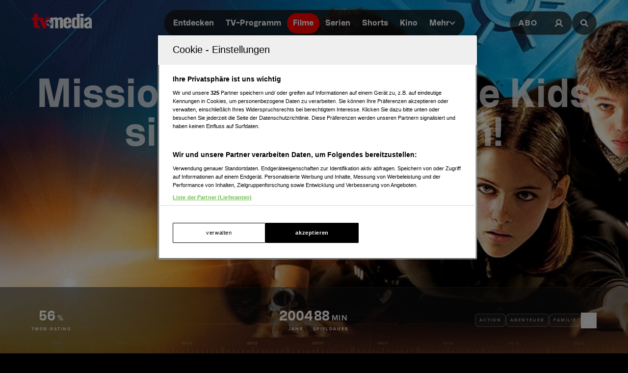

--- FILE ---
content_type: text/html; charset=utf-8
request_url: https://www.tv-media.at/filme/mission-possible-diese-kids-sind-nicht-zu-fassen-2004
body_size: 16307
content:
<!DOCTYPE html><html lang="de" class="tvm-scrollbar-dark scroll-smooth"><head><meta name="viewport" content="width=device-width"/><title>Mission: Possible - Diese Kids sind nicht zu fassen! | Film 2004 | TV-MEDIA</title><meta name="news:title" content="Mission: Possible - Diese Kids sind nicht zu fassen! | Film 2004"/><meta name="description" content="(Action,Abenteuer,Familie): &quot;Mission: Possible - Diese Kids sind nicht zu fassen!&quot;, aus dem Jahr 2004. Informationen, Schauspieler:innen und mehr."/><meta name="twitter:url" content="https://www.tv-media.at/filme/mission-possible-diese-kids-sind-nicht-zu-fassen-2004"/><meta name="twitter:title" content="Mission: Possible - Diese Kids sind nicht zu fassen! | Film 2004 | TV-MEDIA"/><meta name="twitter:description" content="(Action,Abenteuer,Familie): &quot;Mission: Possible - Diese Kids sind nicht zu fassen!&quot;, aus dem Jahr 2004. Informationen, Schauspieler:innen und mehr."/><meta property="og:type" content="website"/><meta property="og:title" content="Mission: Possible - Diese Kids sind nicht zu fassen! | Film 2004 | TV-MEDIA"/><meta property="og:description" content="(Action,Abenteuer,Familie): &quot;Mission: Possible - Diese Kids sind nicht zu fassen!&quot;, aus dem Jahr 2004. Informationen, Schauspieler:innen und mehr."/><meta property="og:site_name" content="tv-media.at"/><meta property="og:url" content="https://www.tv-media.at/filme/mission-possible-diese-kids-sind-nicht-zu-fassen-2004"/><meta name="robots" content="index,follow"/><meta name="application-name" content="tv-media.at"/><meta name="apple-mobile-web-app-capable" content="yes"/><meta name="apple-mobile-web-app-status-bar-style" content="default"/><meta name="apple-mobile-web-app-title" content="tv-media.at"/><meta name="format-detection" content="telephone=no"/><meta name="mobile-web-app-capable" content="yes"/><meta name="theme-color" content="#000000"/><meta charSet="utf-8"/><link rel="manifest" href="/manifest.json"/><link rel="shortcut icon" type="image/x-icon" href="/assets/icons/favicon.ico"/><link rel="apple-touch-icon" href="/assets/icons/apple-touch/touch-icon-iphone-23311f27.png"/><link rel="apple-touch-icon" sizes="76x76" href="/assets/icons/apple-touch/touch-icon-ipad-23311f27.png"/><link rel="apple-touch-icon" sizes="120x120" href="/assets/icons/apple-touch/touch-icon-iphone-retina-70bfbf42.png"/><link rel="apple-touch-icon" sizes="152x152" href="/assets/icons/apple-touch/touch-icon-ipad-retina-11a251a0.png"/><link rel="preload" as="image" imageSrcSet="https://files.fairu.app/97619bd0-7b55-4bf7-b8d7-e64297843c92/mission-possible-diese-kids-sind-nicht-zu-fassen-backdrop-678c24b537cfe.jpg?width=479&amp;quality=90 479w, https://files.fairu.app/97619bd0-7b55-4bf7-b8d7-e64297843c92/mission-possible-diese-kids-sind-nicht-zu-fassen-backdrop-678c24b537cfe.jpg?width=768&amp;quality=90 768w, https://files.fairu.app/97619bd0-7b55-4bf7-b8d7-e64297843c92/mission-possible-diese-kids-sind-nicht-zu-fassen-backdrop-678c24b537cfe.jpg?width=992&amp;quality=90 992w, https://files.fairu.app/97619bd0-7b55-4bf7-b8d7-e64297843c92/mission-possible-diese-kids-sind-nicht-zu-fassen-backdrop-678c24b537cfe.jpg?width=1280&amp;quality=90 1280w, https://files.fairu.app/97619bd0-7b55-4bf7-b8d7-e64297843c92/mission-possible-diese-kids-sind-nicht-zu-fassen-backdrop-678c24b537cfe.jpg?width=1920&amp;quality=90 1920w, https://files.fairu.app/97619bd0-7b55-4bf7-b8d7-e64297843c92/mission-possible-diese-kids-sind-nicht-zu-fassen-backdrop-678c24b537cfe.jpg?width=2560&amp;quality=90 2560w" imageSizes="(max-width: 480px) 150vw, 100vw" fetchpriority="high"/><meta name="next-head-count" content="28"/><link rel="preload" href="/fonts/herokid/herokid-semibold-reduced.woff2" as="font" crossorigin="" type="font/woff2"/><link rel="preload" href="/fonts/proxima-nova/proxima-nova-regular-reduced.woff2" as="font" crossorigin="" type="font/woff2"/><link rel="preload" href="/fonts/proxima-nova/proxima-nova-semibold-reduced.woff2" as="font" crossorigin="" type="font/woff2"/><link rel="preload" href="/fonts/proxima-nova/proxima-nova-bold-reduced.woff2" as="font" crossorigin="" type="font/woff2"/><link data-next-font="" rel="preconnect" href="/" crossorigin="anonymous"/><link rel="preload" href="/_next/static/css/6c2a67ba8227bd61.css" as="style"/><link rel="stylesheet" href="/_next/static/css/6c2a67ba8227bd61.css" data-n-g=""/><link rel="preload" href="/_next/static/css/2f2218fc260c384a.css" as="style"/><link rel="stylesheet" href="/_next/static/css/2f2218fc260c384a.css" data-n-p=""/><noscript data-n-css=""></noscript><script defer="" nomodule="" src="/_next/static/chunks/polyfills-42372ed130431b0a.js"></script><script defer="" src="/_next/static/chunks/743.9ee4c52cbd92270b.js"></script><script defer="" src="/_next/static/chunks/3609.d6768ebaa0b5d7c5.js"></script><script src="/_next/static/chunks/webpack-3b69e1b87cef00cb.js" defer=""></script><script src="/_next/static/chunks/framework-c6ee5607585ef091.js" defer=""></script><script src="/_next/static/chunks/main-d9fd66646003ac2c.js" defer=""></script><script src="/_next/static/chunks/pages/_app-41f8865f945276be.js" defer=""></script><script src="/_next/static/chunks/5293-ba7914643eb63270.js" defer=""></script><script src="/_next/static/chunks/3656-33a4d72f7e938073.js" defer=""></script><script src="/_next/static/chunks/5653-4acec89ba3ace9f4.js" defer=""></script><script src="/_next/static/chunks/8216-36a908d990a7df49.js" defer=""></script><script src="/_next/static/chunks/7817-e93d1a8484cacd18.js" defer=""></script><script src="/_next/static/chunks/7361-307ae5d5e574ce4e.js" defer=""></script><script src="/_next/static/chunks/8257-d785320902a5d891.js" defer=""></script><script src="/_next/static/chunks/pages/filme/%5Bslug%5D-0d3b1f0067c5a62a.js" defer=""></script><script src="/_next/static/build-1768980910622/_buildManifest.js" defer=""></script><script src="/_next/static/build-1768980910622/_ssgManifest.js" defer=""></script></head><body class="bg-background"><div id="__next"><style>
                :root { 
                  --power-branding-color-bg: 0,0,0;
                  --power-branding-color-fg: 255,255,255;
                  --power-branding-color-surface: 24,24,24;
                  --power-branding-color-primary: 255,0,0;
                }
                </style><div class="dark relative h-screen w-full bg-background text-foreground"><header class="pointer-events-none fixed z-60 grid w-full content-center items-center gap-x-1.5 px-4 text-white sm:gap-0 lg:h-24 lg:px-12 xl:px-16 bg-gray-900 lg:bg-gray-900/0 h-26"><div class="grid grid-cols-[1fr,auto,1fr] items-center gap-2"><a href="/" class=""><div class="pointer-events-auto mr-auto items-center md:hidden cursor-pointer"><div class="relative w-full h-full overflow-hidden"><img draggable="false" alt="Logo" fetchpriority="high" loading="lazy" width="36" height="39" decoding="async" data-nimg="1" class="h-full object-contain" style="color:transparent;scale:1;object-position:50% 50%;transform-origin:50% 50%" srcSet="/assets/logos/tvm/logo-mobile.png?w=48&amp;q=90 1x, /assets/logos/tvm/logo-mobile.png?w=96&amp;q=90 2x" src="/assets/logos/tvm/logo-mobile.png?w=96&amp;q=90"/></div></div><div class="pointer-events-auto md:mr-auto cursor-pointer hidden md:inline-block drop-shadow-lg headerLogo"><div class="relative w-full h-full overflow-hidden"><img draggable="false" alt="Logo" fetchpriority="high" loading="lazy" width="124" height="30" decoding="async" data-nimg="1" class="h-full object-contain" style="color:transparent;scale:1;object-position:50% 50%;transform-origin:50% 50%;background-size:cover;background-position:50% 50%;background-repeat:no-repeat;background-image:url(&quot;[data-uri]&quot;)" srcSet="/assets/logos/tvm/logo.png?w=128&amp;q=90 1x, /assets/logos/tvm/logo.png?w=256&amp;q=90 2x" src="/assets/logos/tvm/logo.png?w=256&amp;q=90"/></div></div></a><nav class="text-center pointer-events-auto content-between grid lg:content-center self-center"><div class="relative hidden items-center gap-2 rounded-full border-0.5 border-gray-600/65 bg-gray-800/80 p-1.5 font-herokid text-[11px] font-bold backdrop-blur-sm lg:flex lg:text-[15px]"><div class="relative"><a href="/" rel="noreferrer" class="font-herokid self-center rounded-full inline-flex leading-[13px] text-white p-2.5 lg:p-3 duration-150 group lg:leading-[17px] whitespace-nowrap headerNavigation">Entdecken</a><a href="/programm" rel="noreferrer" class="font-herokid self-center rounded-full inline-flex leading-[13px] text-white p-2.5 lg:p-3 duration-150 group lg:leading-[17px] whitespace-nowrap headerNavigation">TV-Programm</a><a href="/filme" rel="noreferrer" class="font-herokid self-center rounded-full inline-flex leading-[13px] text-white p-2.5 lg:p-3 duration-150 group lg:leading-[17px] whitespace-nowrap headerNavigation">Filme</a><a href="/serien" rel="noreferrer" class="font-herokid self-center rounded-full inline-flex leading-[13px] text-white p-2.5 lg:p-3 duration-150 group lg:leading-[17px] whitespace-nowrap headerNavigation">Serien</a><a href="https://www.tv-media.at/shorts" rel="noreferrer" class="font-herokid self-center rounded-full inline-flex leading-[13px] text-white p-2.5 lg:p-3 duration-150 group lg:leading-[17px] whitespace-nowrap headerNavigation">Shorts</a><a href="/kino" rel="noreferrer" class="font-herokid self-center rounded-full inline-flex leading-[13px] text-white p-2.5 lg:p-3 duration-150 group lg:leading-[17px] whitespace-nowrap headerNavigation">Kino</a><div class="group relative inline-block cursor-pointer text-left"><div><a href="/magazin" class=""><div class="items-center gap-2 transition-colors sm:flex font-herokid self-center rounded-full inline-flex leading-[13px] text-white p-2.5 lg:p-3 duration-150 group lg:leading-[17px] whitespace-nowrap headerNavigation">Mehr<svg class="w-3" viewBox="0 0 10 6" fill="none" xmlns="http://www.w3.org/2000/svg"><path d="M1.25 1.125L5 4.875L8.75 1.125" stroke="#FFFFFF" stroke-width="1.5" stroke-linecap="round" stroke-linejoin="round"></path></svg></div></a><div class="items-center gap-2 transition-colors sm:hidden font-herokid self-center rounded-full inline-flex leading-[13px] text-white p-2.5 lg:p-3 duration-150 group lg:leading-[17px] whitespace-nowrap headerNavigation">Mehr<svg class="w-3" viewBox="0 0 10 6" fill="none" xmlns="http://www.w3.org/2000/svg"><path d="M1.25 1.125L5 4.875L8.75 1.125" stroke="#FFFFFF" stroke-width="1.5" stroke-linecap="round" stroke-linejoin="round"></path></svg></div></div><div class="pointer-events-none hidden opacity-0 transition-opacity duration-200 lg:block lg:group-hover:pointer-events-auto lg:group-hover:opacity-100"><div class="absolute -right-7 w-44 origin-top-right pt-3"><div class="flex flex-col content-center items-center divide-y divide-gray-650/65 rounded-xl border border-gray-600/65 bg-gray-820/70 backdrop-blur-sm"><div><a href="/empfehlungen" class="mx-6 inline-block py-4 text-center font-proxima-nova leading-small text-white decoration-tvmedia decoration-2 underline-offset-4 hover:underline">Empfehlungen</a></div><div><a href="/wissen" class="mx-6 inline-block py-4 text-center font-proxima-nova leading-small text-white decoration-tvmedia decoration-2 underline-offset-4 hover:underline">Wissen</a></div><div><a href="https://www.tv-media.at/podcast" class="mx-6 inline-block py-4 text-center font-proxima-nova leading-small text-white decoration-tvmedia decoration-2 underline-offset-4 hover:underline">Podcast</a></div><div><a href="/gewinnspiele" class="mx-6 inline-block py-4 text-center font-proxima-nova leading-small text-white decoration-tvmedia decoration-2 underline-offset-4 hover:underline">Gewinnspiele</a></div><div><a href="/collections" class="mx-6 inline-block py-4 text-center font-proxima-nova leading-small text-white decoration-tvmedia decoration-2 underline-offset-4 hover:underline">Collections</a></div><div><a href="/personen" class="mx-6 inline-block py-4 text-center font-proxima-nova leading-small text-white decoration-tvmedia decoration-2 underline-offset-4 hover:underline">Stars</a></div><div><a href="/sender" class="mx-6 inline-block py-4 text-center font-proxima-nova leading-small text-white decoration-tvmedia decoration-2 underline-offset-4 hover:underline">Sender</a></div></div></div></div><div class="absolute inset-0 lg:hidden"></div><div class="pointer-events-none fixed inset-0 z-40 bg-black p-4 opacity-0 transition-opacity delay-75 duration-300"><div class="text-right"><div class="ml-auto inline-block"><svg class="w-8 h-8 border border-gray-650/25 bg-gray-600 p-2 rounded-full" viewBox="0 0 16 16" fill="none" xmlns="http://www.w3.org/2000/svg"><path d="M1 1L15.024 15.024M15.024 1L1 15.024" stroke="currentColor"></path></svg></div></div><div class="absolute left-1/2 top-0 grid min-h-full -translate-x-1/2 content-center items-center text-center font-herokid text-xl font-medium text-white"><div><a href="/empfehlungen" class="inline-block py-4 decoration-tvmedia decoration-2 underline-offset-4 hover:underline">Empfehlungen</a></div><div><a href="/wissen" class="inline-block py-4 decoration-tvmedia decoration-2 underline-offset-4 hover:underline">Wissen</a></div><div><a href="https://www.tv-media.at/podcast" class="inline-block py-4 decoration-tvmedia decoration-2 underline-offset-4 hover:underline">Podcast</a></div><div><a href="/gewinnspiele" class="inline-block py-4 decoration-tvmedia decoration-2 underline-offset-4 hover:underline">Gewinnspiele</a></div><div><a href="/collections" class="inline-block py-4 decoration-tvmedia decoration-2 underline-offset-4 hover:underline">Collections</a></div><div><a href="/personen" class="inline-block py-4 decoration-tvmedia decoration-2 underline-offset-4 hover:underline">Stars</a></div><div><a href="/sender" class="inline-block py-4 decoration-tvmedia decoration-2 underline-offset-4 hover:underline">Sender</a></div></div></div></div></div></div><div class="relative mx-auto inline-flex items-center rounded-full border-0.5 border-gray-600/65 bg-gray-800/70 p-1.5 text-[11px] font-bold lg:hidden"><a href="/" rel="noreferrer" class="font-herokid self-center rounded-full inline-flex leading-[13px] text-white p-2.5 lg:p-3 duration-150 group lg:leading-[17px] whitespace-nowrap headerNavigation relative">Entdecken</a><a href="/programm" rel="noreferrer" class="font-herokid self-center rounded-full inline-flex leading-[13px] text-white p-2.5 lg:p-3 duration-150 group lg:leading-[17px] whitespace-nowrap headerNavigation relative">TV-Programm</a></div></nav><div class="pointer-events-auto z-10 flex items-center justify-end gap-1.5 md:gap-4"><div class="block"><div class="flex h-8 cursor-pointer items-center rounded-full border-0.5 border-gray-650/65 bg-gray-650/65 backdrop-blur-sm md:h-12 lg:bg-gray-800/70"><a href="https://www.tv-media.at/abo" target="" rel="" class="hidden px-2 md:px-4 h-full tracking-widest text-[9px] font-bold lg:text-base md:text-sm uppercase font-proxima-nova lg:flex items-center justify-center rounded-full border-0.5 border-transparent transition-colors duration-200 hover:border-tvmedia hover:text-tvmedia headerAbo" title="">Abo</a><a href="/auth/login?callbackUrl=null" target="" rel="" class="px-2 md:px-4 h-full tracking-widest font-bold lg:text-base md:text-sm flex items-center justify-center rounded-full border-0.5 border-transparent transition-colors duration-200 hover:border-tvmedia hover:text-tvmedia" title=""><svg class="size-3.5 md:size-[18px]" width="18" height="18" viewBox="0 0 18 18" fill="none" xmlns="http://www.w3.org/2000/svg"><g><path d="M9 11.25C11.4853 11.25 13.5 9.23528 13.5 6.75C13.5 4.26472 11.4853 2.25 9 2.25C6.51472 2.25 4.5 4.26472 4.5 6.75C4.5 9.23528 6.51472 11.25 9 11.25Z" stroke="currentColor" stroke-width="2.25" stroke-linecap="round" stroke-linejoin="round"></path><path d="M2.25 15.1875C3.61195 12.8341 6.08555 11.25 9 11.25C11.9145 11.25 14.388 12.8341 15.75 15.1875" stroke="currentColor" stroke-width="2.25" stroke-linecap="square" stroke-linejoin="round"></path></g></svg></a></div></div><div><a href="/suche" class="h-8 items-center text-[9px] cursor-pointer border-0.5 border-gray-650/65 px-2 text-white transition-colors duration-200 hover:border-primary hover:text-primary md:h-12 md:px-4 font-proxima-nova bg-gray-650/65 lg:bg-gray-800/70 tracking-widest font-bold lg:text-base md:text-sm backdrop-blur-sm rounded-full w-8 md:w-auto grid place-items-center" aria-label="Suche"><svg width="16" height="16" viewBox="0 0 16 16" fill="none" xmlns="http://www.w3.org/2000/svg" class=" w-2.5 h-2.5 md:w-4 md:h-4"><path d="M11.9569 10.083L16 13.8733L14.2649 15.5L10.2218 11.7097C9.17365 12.3786 7.90732 12.7695 6.54393 12.7695C2.92995 12.7695 0 10.0231 0 6.63491C0 3.24682 2.92988 0.5 6.54393 0.5C10.1579 0.5 13.0876 3.24675 13.0876 6.63491C13.0876 7.91308 12.6705 9.10032 11.957 10.0829L11.9569 10.083ZM6.54393 10.4692C8.80256 10.4692 10.6338 8.75241 10.6338 6.63495C10.6338 4.51722 8.80256 2.80072 6.54393 2.80072C4.28501 2.80072 2.45407 4.51722 2.45407 6.63495C2.45407 8.75241 4.28501 10.4692 6.54393 10.4692Z" fill="currentColor"></path></svg></a></div></div></div><nav class="pointer-events-auto flex items-center justify-center gap-4 text-[11px] sm:gap-3 lg:hidden"><a href="/filme" rel="noreferrer" class="uppercase tracking-wide py-0.5 font-herokid font-medium text-white hover:underline decoration-2 decoration-tvmedia underline-offset-4 underline">Filme</a><a href="/serien" rel="noreferrer" class="uppercase tracking-wide py-0.5 font-herokid font-medium text-white hover:underline decoration-2 decoration-tvmedia underline-offset-4">Serien</a><a href="https://www.tv-media.at/shorts" rel="noreferrer" class="uppercase tracking-wide py-0.5 font-herokid font-medium text-white hover:underline decoration-2 decoration-tvmedia underline-offset-4">Shorts</a><a href="/kino" rel="noreferrer" class="uppercase tracking-wide py-0.5 font-herokid font-medium text-white hover:underline decoration-2 decoration-tvmedia underline-offset-4">Kino</a><div class="group relative inline-block cursor-pointer text-left"><div><a href="/magazin" class=""><div class="hidden items-center gap-2 self-center rounded-full transition-colors duration-150 sm:flex lg:p-3 uppercase tracking-wide py-0.5 font-herokid font-medium text-white hover:underline decoration-2 decoration-tvmedia underline-offset-4">Mehr<svg class="w-2" viewBox="0 0 10 6" fill="none" xmlns="http://www.w3.org/2000/svg"><path d="M1.25 1.125L5 4.875L8.75 1.125" stroke="#FFFFFF" stroke-width="1.5" stroke-linecap="round" stroke-linejoin="round"></path></svg></div></a><div class="flex items-center gap-2 self-center rounded-full transition-colors duration-150 sm:hidden lg:p-3 uppercase tracking-wide py-0.5 font-herokid font-medium text-white hover:underline decoration-2 decoration-tvmedia underline-offset-4">Mehr<svg class="w-2" viewBox="0 0 10 6" fill="none" xmlns="http://www.w3.org/2000/svg"><path d="M1.25 1.125L5 4.875L8.75 1.125" stroke="#FFFFFF" stroke-width="1.5" stroke-linecap="round" stroke-linejoin="round"></path></svg></div></div><div class="pointer-events-none hidden opacity-0 transition-opacity duration-200 lg:block lg:group-hover:pointer-events-auto lg:group-hover:opacity-100"><div class="absolute -right-7 w-44 origin-top-right pt-3"><div class="flex flex-col content-center items-center divide-y divide-gray-650/65 rounded-xl border border-gray-600/65 bg-gray-820/70 backdrop-blur-sm"><div><a href="/empfehlungen" class="mx-6 inline-block py-4 text-center font-proxima-nova leading-small text-white decoration-tvmedia decoration-2 underline-offset-4 hover:underline">Empfehlungen</a></div><div><a href="/wissen" class="mx-6 inline-block py-4 text-center font-proxima-nova leading-small text-white decoration-tvmedia decoration-2 underline-offset-4 hover:underline">Wissen</a></div><div><a href="https://www.tv-media.at/podcast" class="mx-6 inline-block py-4 text-center font-proxima-nova leading-small text-white decoration-tvmedia decoration-2 underline-offset-4 hover:underline">Podcast</a></div><div><a href="/gewinnspiele" class="mx-6 inline-block py-4 text-center font-proxima-nova leading-small text-white decoration-tvmedia decoration-2 underline-offset-4 hover:underline">Gewinnspiele</a></div><div><a href="/collections" class="mx-6 inline-block py-4 text-center font-proxima-nova leading-small text-white decoration-tvmedia decoration-2 underline-offset-4 hover:underline">Collections</a></div><div><a href="/personen" class="mx-6 inline-block py-4 text-center font-proxima-nova leading-small text-white decoration-tvmedia decoration-2 underline-offset-4 hover:underline">Stars</a></div><div><a href="/sender" class="mx-6 inline-block py-4 text-center font-proxima-nova leading-small text-white decoration-tvmedia decoration-2 underline-offset-4 hover:underline">Sender</a></div></div></div></div><div class="absolute inset-0 lg:hidden"></div><div class="pointer-events-none fixed inset-0 z-40 bg-black p-4 opacity-0 transition-opacity delay-75 duration-300"><div class="text-right"><div class="ml-auto inline-block"><svg class="w-8 h-8 border border-gray-650/25 bg-gray-600 p-2 rounded-full" viewBox="0 0 16 16" fill="none" xmlns="http://www.w3.org/2000/svg"><path d="M1 1L15.024 15.024M15.024 1L1 15.024" stroke="currentColor"></path></svg></div></div><div class="absolute left-1/2 top-0 grid min-h-full -translate-x-1/2 content-center items-center text-center font-herokid text-xl font-medium text-white"><div><a href="/empfehlungen" class="inline-block py-4 decoration-tvmedia decoration-2 underline-offset-4 hover:underline">Empfehlungen</a></div><div><a href="/wissen" class="inline-block py-4 decoration-tvmedia decoration-2 underline-offset-4 hover:underline">Wissen</a></div><div><a href="https://www.tv-media.at/podcast" class="inline-block py-4 decoration-tvmedia decoration-2 underline-offset-4 hover:underline">Podcast</a></div><div><a href="/gewinnspiele" class="inline-block py-4 decoration-tvmedia decoration-2 underline-offset-4 hover:underline">Gewinnspiele</a></div><div><a href="/collections" class="inline-block py-4 decoration-tvmedia decoration-2 underline-offset-4 hover:underline">Collections</a></div><div><a href="/personen" class="inline-block py-4 decoration-tvmedia decoration-2 underline-offset-4 hover:underline">Stars</a></div><div><a href="/sender" class="inline-block py-4 decoration-tvmedia decoration-2 underline-offset-4 hover:underline">Sender</a></div></div></div></div><a href="/abo" rel="noreferrer" class="uppercase tracking-wide py-0.5 font-herokid font-medium text-white hover:underline decoration-2 decoration-tvmedia underline-offset-4 pl-3 border-l border-gray-650/75 h-4 leading-none">Abo</a></nav></header><div class="lg:hidden h-26"></div><main class="-mt-px pt-px"><div class="w-full"><link rel="preconnect" href="https://cdn.cookielaw.org"/><link rel="preconnect" href="https://geolocation.onetrust.com"/><link rel="preconnect" href="https://data.tv-media.at/"/><noscript><iframe title="gtm-noscript" src="https://data.tv-media.at//ns.html?id=GTM-T474R3D" height="0" width="0" style="display:none;visibility:hidden"></iframe></noscript><link rel="preconnect" href="https://script-at.iocnt.net"/><link rel="preconnect" href="https://data-d3b9450695.tv-media.at"/><link rel="preload" href="https://data-d3b9450695.tv-media.at/iomm/latest/manager/base/es6/bundle.js" as="script" id="IOMmBundle" crossorigin=""/><link rel="preload" href="https://data-d3b9450695.tv-media.at/iomm/latest/bootstrap/loader.js" as="script" crossorigin=""/><link rel="preconnect" href="https://imagesrv.adition.com"/><script type="application/ld+json">{"@context":"https://schema.org","@type":"Movie","name":"Mission: Possible - Diese Kids sind nicht zu fassen!","abstract":"<p>Die zwölfjährige Maddy kann klettern wie ein Affe. Und dieses Talent hat sie von ihrem Vater Tom geerbt, der früher Bergsteiger war. Mittlerweile betreibt er ein Go-Kart-Center, und führt mit seiner Frau Molly, Maddy und dem zweijährigen Max ein zufriedenes Leben. Das ändert sich schlagartig, als eine alte Rückenverletzung ihn wieder einholt und er praktisch arbeitsunfähig wird. Heilung könnte nur eine kostspielige Operation bringen und für die fehlt der Familie schlichtweg das Geld. Doch Maddy kann dem Leiden ihres Vaters nicht länger tatenlos zusehen und entwirft einen Plan: Sie will den Tresor genau der Bank ausrauben, für die ihre Mutter ein hochkompliziertes Sicherheitssystem entworfen hat...</p>","image":"https://files.fairu.app/97619bd0-7b55-4bf7-b8d7-e64297843c92/mission-possible-diese-kids-sind-nicht-zu-fassen-backdrop-678c24b537cfe.jpg","actor":[{"@type":"Person","name":"John Carroll Lynch"},{"@type":"Person","name":"James Le Gros"},{"@type":"Person","name":"Sam Robards"},{"@type":"Person","name":"Stark Sands"}],"aggregateRating":{"@type":"AggregateRating","ratingValue":2,"ratingCount":100}}</script><div class="dark relative h-[120vh] w-full text-white portrait-giant:h-[640px]"><div class="w-full h-full overflow-hidden inset-0 absolute"><img alt="Mission: Possible - Diese Kids sind nicht zu fassen!" draggable="false" fetchpriority="high" decoding="async" data-nimg="fill" class="h-full object-cover" style="position:absolute;height:100%;width:100%;left:0;top:0;right:0;bottom:0;object-fit:cover;object-position:50% 50%;color:transparent;scale:1;transform-origin:50% 50%;background-size:cover;background-position:50% 50%;background-repeat:no-repeat;background-image:url(&quot;[data-uri]&quot;)" sizes="(max-width: 480px) 150vw, 100vw" srcSet="https://files.fairu.app/97619bd0-7b55-4bf7-b8d7-e64297843c92/mission-possible-diese-kids-sind-nicht-zu-fassen-backdrop-678c24b537cfe.jpg?width=479&amp;quality=90 479w, https://files.fairu.app/97619bd0-7b55-4bf7-b8d7-e64297843c92/mission-possible-diese-kids-sind-nicht-zu-fassen-backdrop-678c24b537cfe.jpg?width=768&amp;quality=90 768w, https://files.fairu.app/97619bd0-7b55-4bf7-b8d7-e64297843c92/mission-possible-diese-kids-sind-nicht-zu-fassen-backdrop-678c24b537cfe.jpg?width=992&amp;quality=90 992w, https://files.fairu.app/97619bd0-7b55-4bf7-b8d7-e64297843c92/mission-possible-diese-kids-sind-nicht-zu-fassen-backdrop-678c24b537cfe.jpg?width=1280&amp;quality=90 1280w, https://files.fairu.app/97619bd0-7b55-4bf7-b8d7-e64297843c92/mission-possible-diese-kids-sind-nicht-zu-fassen-backdrop-678c24b537cfe.jpg?width=1920&amp;quality=90 1920w, https://files.fairu.app/97619bd0-7b55-4bf7-b8d7-e64297843c92/mission-possible-diese-kids-sind-nicht-zu-fassen-backdrop-678c24b537cfe.jpg?width=2560&amp;quality=90 2560w" src="https://files.fairu.app/97619bd0-7b55-4bf7-b8d7-e64297843c92/mission-possible-diese-kids-sind-nicht-zu-fassen-backdrop-678c24b537cfe.jpg?width=2560&amp;quality=90"/></div><div class="absolute inset-0 bg-gradient-to-b to-black transition-all duration-500 from-black/0 via-black/0"></div><div class="relative grid h-screen w-full grid-rows-[1fr,auto]"><div class="relative grid content-center items-center gap-y-12 px-8"><h1 class="heading-1 font-herokid leading-header lg:leading-small hyphenate opacity-75 text-center text-4xl md:text-6xl lg:text-7xl lg:leading-smaller">Mission: Possible - Diese Kids sind nicht zu fassen!</h1><div class="flex flex-wrap justify-center gap-4 text-center"><a href="#providers" target="" rel="" class="inline-flex min-h-[43px] cursor-pointer place-content-center rounded-full px-8 py-2.5 font-herokid text-2xs font-bold uppercase leading-body tracking-widest shadow-card-sm transition-colors duration-300 items-center gap-2 bg-white/70 text-gray-820 hover:bg-white mt-6" title="">Jetzt  streamen</a></div></div><div><aside class="grid w-full items-center divide-y divide-gray-650/25 border-y border-gray-650/25 bg-gray-820/50 px-8 py-6 backdrop-blur-md md:grid-cols-[1fr,auto,1fr] md:gap-6 md:divide-none md:divide-transparent md:px-16"><div class="flex min-w-0 justify-center gap-6 py-5 md:justify-start md:py-0"><div class="text-center inline-block"><div><span class="font-herokid text-2xl font-semibold">56</span><span class="ml-1 font-semibold uppercase tracking-widest">%</span></div><div class="mt-1 text-3xs font-bold uppercase tracking-2px leading-smaller opacity-80">TMDB-Rating</div></div></div><div class="flex min-w-0 flex-wrap justify-center gap-10 py-5 md:min-w-[300px]"><div class="text-center inline-block"><div><span class="font-herokid text-2xl font-semibold">2004</span></div><div class="mt-1 text-3xs font-bold uppercase tracking-2px leading-smaller opacity-80">Jahr</div></div><div class="text-center inline-block"><div><span class="font-herokid text-2xl font-semibold">88</span><span class="ml-1 font-semibold uppercase tracking-widest">min</span></div><div class="mt-1 text-3xs font-bold uppercase tracking-2px leading-smaller opacity-80">Spieldauer</div></div></div><div class="contents items-center justify-end gap-4 md:flex"><div class="flex min-h-20 flex-wrap items-center justify-center gap-4 border-t border-gray-650/25 py-5 md:min-h-0 md:gap-2 md:border-none md:py-0"><div class="rounded-lg inline-block border p-2 text-foreground/50 border-foreground/25 bg-foreground/5 label-sm hyphenate">Action</div><div class="rounded-lg inline-block border p-2 text-foreground/50 border-foreground/25 bg-foreground/5 label-sm hyphenate">Abenteuer</div><div class="rounded-lg inline-block border p-2 text-foreground/50 border-foreground/25 bg-foreground/5 label-sm hyphenate">Familie</div></div><div class="flex min-h-16 items-center justify-center gap-4 border-t border-gray-650/25 pt-5 md:min-h-0 md:border-none md:pt-0"><button class="flex items-center gap-4 canhover:hover:text-primary group/favbutton text-white"><div class="size-8 flex-none grid place-items-center rounded-full border border-foreground/40 canhover:group-hover/favbutton:border-primary transition-colors duration-200"><svg class="size-4" viewBox="0 0 16 16" fill="none" xmlns="http://www.w3.org/2000/svg"><path d="M12 14L8 11.5L4 14V3C4 2.86739 4.05268 2.74021 4.14645 2.64645C4.24021 2.55268 4.36739 2.5 4.5 2.5H11.5C11.6326 2.5 11.7598 2.55268 11.8536 2.64645C11.9473 2.74021 12 2.86739 12 3V14Z" stroke="currentColor" fill="none" stroke-linecap="round" stroke-linejoin="round"></path></svg></div><div><span class="label-sm text-gray-400 md:hidden">Auf die Watchlist geben</span></div></button><div class="absolute"></div></div></div></aside></div></div></div><div class="dark relative z-10 mt-[-20vh] text-white prose-a:text-white portrait-giant:mt-0"><main><div class="relative mx-auto grid max-w-screen-xl justify-center gap-4 pt-16 md:grid-cols-[auto,1fr]"><article class="ml-auto w-full max-w-screen-md divide-y divide-gray-650 px-8 md:px-16"><section><h2 class="heading-2 leading-header lg:leading-small tracking-widest text-sm mt-6 lg:text-sm text-gray-820 dark:text-gray-500 font-proxima-nova mb-2 font-semibold uppercase">Beschreibung</h2><div class="prose prose-streaming"><p>Die zwölfjährige Maddy kann klettern wie ein Affe. Und dieses Talent hat sie von ihrem Vater Tom geerbt, der früher Bergsteiger war. Mittlerweile betreibt er ein Go-Kart-Center, und führt mit seiner Frau Molly, Maddy und dem zweijährigen Max ein zufriedenes Leben. Das ändert sich schlagartig, als eine alte Rückenverletzung ihn wieder einholt und er praktisch arbeitsunfähig wird. Heilung könnte nur eine kostspielige Operation bringen und für die fehlt der Familie schlichtweg das Geld. Doch Maddy kann dem Leiden ihres Vaters nicht länger tatenlos zusehen und entwirft einen Plan: Sie will den Tresor genau der Bank ausrauben, für die ihre Mutter ein hochkompliziertes Sicherheitssystem entworfen hat...</p></div><style>
          #TVM_Mobile_Unterseite_Filme_HPA:not(.ad-yoc) div, #TVM_Mobile_Unterseite_Filme_HPA:not(.ad-yoc) div iframe {
            max-width: 100% !important;
            z-index: 0 !important;
          }
          #TVM_Mobile_Unterseite_Filme_HPA:empty {
            margin: 0;
            padding: 0;
          }
        </style><section class="mt-8 w-full grid place-items-center md:hidden overflow-hidden relative text-center text-white" id="TVM_Mobile_Unterseite_Filme_HPA" title="Werbeplatz TVM_Mobile_Unterseite_Filme_HPA"><section class="pointer-events-none absolute top-[-300px] h-[400px] w-full lg:top-[-700px] lg:h-[1000px]" id="adition-tag-trigger-TVM_Mobile_Unterseite_Filme_HPA" title="Werbeplatz-Trigger TVM_Mobile_Unterseite_Filme_HPA"></section><div class="hidden size-full only-of-type:block"></div></section></section><section id="providers" class="mt-12 scroll-mt-32 pt-12 @container"><h2 class="heading-2 leading-header lg:leading-small tracking-widest text-sm lg:text-sm text-gray-820 dark:text-gray-500 font-proxima-nova mb-2 font-semibold uppercase mt-0">Jetzt ansehen</h2><div class="grid gap-2 @xl:grid-cols-2"><div class=""><a href="https://watch.amazon.de/detail?gti=amzn1.dv.gti.5eaa67b6-e452-e345-70d4-db5773c03761" target="_blank" rel="noreferrer"><div class="w-full rounded-full px-4 py-3 grid grid-cols-[auto,1fr] justify-between gap-4 border-0.5 border-gray-650/25 bg-white shadow-card-sm dark:bg-gray-820 hover:border-gray-650/75 dark:hover:border-white group transition-colors duration-150 min-w-[17rem] items-center cursor-pointer"><div class="grid h-4 w-10 items-center"><div class="relative w-full h-full overflow-hidden"><img alt="Amazon Video" draggable="false" loading="lazy" width="100" height="60" decoding="async" data-nimg="1" class="object-contain absolute w-full h-full object-left" style="color:transparent;scale:1;object-position:50% 50%;transform-origin:50% 50%;background-size:cover;background-position:50% 50%;background-repeat:no-repeat;background-image:url(&quot;[data-uri]&quot;)" srcSet="/assets/logos/providers/neg/amazon-prime-logo_neg.svg?w=128&amp;q=90 1x, /assets/logos/providers/neg/amazon-prime-logo_neg.svg?w=256&amp;q=90 2x" src="/assets/logos/providers/neg/amazon-prime-logo_neg.svg?w=256&amp;q=90"/></div></div><div class="justify-self-end"><div class="text-3xs font-bold uppercase leading-body tracking-2px text-gray-500 transition-colors duration-150 group-hover:text-gray-820 dark:group-hover:text-white">Kaufen ab € 9.99</div></div></div></a></div><div class=""><a href="https://play.google.com/store/movies/details/Mission_Possible?gl=AT&amp;hl=en&amp;id=RkMK69dGl8U" target="_blank" rel="noreferrer"><div class="w-full rounded-full px-4 py-3 grid grid-cols-[auto,1fr] justify-between gap-4 border-0.5 border-gray-650/25 bg-white shadow-card-sm dark:bg-gray-820 hover:border-gray-650/75 dark:hover:border-white group transition-colors duration-150 min-w-[17rem] items-center cursor-pointer"><div class="grid h-4 w-10 items-center"><div class="relative w-full h-full overflow-hidden"><img alt="Google Play Movies" draggable="false" loading="lazy" width="100" height="60" decoding="async" data-nimg="1" class="object-contain absolute w-full h-full object-left" style="color:transparent;scale:1;object-position:50% 50%;transform-origin:50% 50%;background-size:cover;background-position:50% 50%;background-repeat:no-repeat;background-image:url(&quot;[data-uri]&quot;)" srcSet="/assets/logos/providers/neg/google-play-movies-tv_neg.svg?w=128&amp;q=90 1x, /assets/logos/providers/neg/google-play-movies-tv_neg.svg?w=256&amp;q=90 2x" src="/assets/logos/providers/neg/google-play-movies-tv_neg.svg?w=256&amp;q=90"/></div></div><div class="justify-self-end"><div class="text-3xs font-bold uppercase leading-body tracking-2px text-gray-500 transition-colors duration-150 group-hover:text-gray-820 dark:group-hover:text-white">Kaufen ab € 9.99</div></div></div></a></div><div class=""><a href="https://store.maxdome.at/mo40255344" target="_blank" rel="noreferrer"><div class="w-full rounded-full px-4 py-3 grid grid-cols-[auto,1fr] justify-between gap-4 border-0.5 border-gray-650/25 bg-white shadow-card-sm dark:bg-gray-820 hover:border-gray-650/75 dark:hover:border-white group transition-colors duration-150 min-w-[17rem] items-center cursor-pointer"><div class="grid h-4 w-10 items-center"><div class="relative w-full h-full overflow-hidden"><img alt="maxdome Store" draggable="false" loading="lazy" width="100" height="60" decoding="async" data-nimg="1" class="object-contain absolute w-full h-full object-left" style="color:transparent;scale:1;object-position:50% 50%;transform-origin:50% 50%;background-size:cover;background-position:50% 50%;background-repeat:no-repeat;background-image:url(&quot;[data-uri]&quot;)" srcSet="/assets/logos/providers/neg/maxdome_logo_neg.svg?w=128&amp;q=90 1x, /assets/logos/providers/neg/maxdome_logo_neg.svg?w=256&amp;q=90 2x" src="/assets/logos/providers/neg/maxdome_logo_neg.svg?w=256&amp;q=90"/></div></div><div class="justify-self-end"><div class="text-3xs font-bold uppercase leading-body tracking-2px text-gray-500 transition-colors duration-150 group-hover:text-gray-820 dark:group-hover:text-white">Leihen ab € 3.99</div></div></div></a></div></div><style>
          #TVM_Mobile_Unterseite_Filme_MedRec_Cad:not(.ad-yoc) div, #TVM_Mobile_Unterseite_Filme_MedRec_Cad:not(.ad-yoc) div iframe {
            max-width: 100% !important;
            z-index: 0 !important;
          }
          #TVM_Mobile_Unterseite_Filme_MedRec_Cad:empty {
            margin: 0;
            padding: 0;
          }
        </style><section class="mt-8 w-full grid place-items-center md:hidden overflow-hidden relative text-center text-white" id="TVM_Mobile_Unterseite_Filme_MedRec_Cad" title="Werbeplatz TVM_Mobile_Unterseite_Filme_MedRec_Cad"><section class="pointer-events-none absolute top-[-300px] h-[400px] w-full lg:top-[-700px] lg:h-[1000px]" id="adition-tag-trigger-TVM_Mobile_Unterseite_Filme_MedRec_Cad" title="Werbeplatz-Trigger TVM_Mobile_Unterseite_Filme_MedRec_Cad"></section><div class="hidden size-full only-of-type:block"></div></section></section></article><div class="relative grid grid-cols-1 justify-end"><style>
          #TVM_Unterseite_Filme_HPA:not(.ad-yoc) div, #TVM_Unterseite_Filme_HPA:not(.ad-yoc) div iframe {
            max-width: 100% !important;
            z-index: 0 !important;
          }
          #TVM_Unterseite_Filme_HPA:empty {
            margin: 0;
            padding: 0;
          }
        </style><section class="sticky top-28 mb-4 max-w-[300px] h-fit hidden md:block relative text-center text-white" id="TVM_Unterseite_Filme_HPA" title="Werbeplatz TVM_Unterseite_Filme_HPA"><section class="pointer-events-none absolute top-[-300px] h-[400px] w-full lg:top-[-700px] lg:h-[1000px]" id="adition-tag-trigger-TVM_Unterseite_Filme_HPA" title="Werbeplatz-Trigger TVM_Unterseite_Filme_HPA"></section><div class="hidden size-full only-of-type:block"></div></section></div></div><div></div><div class="grid place-items-center"><style>
          #TVM_Unterseite_Filme_Billboard:not(.ad-yoc) div, #TVM_Unterseite_Filme_Billboard:not(.ad-yoc) div iframe {
            max-width: 100% !important;
            z-index: 0 !important;
          }
          #TVM_Unterseite_Filme_Billboard:empty {
            margin: 0;
            padding: 0;
          }
        </style><section class="mt-6 hidden lg:grid place-items-center relative text-center text-white" id="TVM_Unterseite_Filme_Billboard" title="Werbeplatz TVM_Unterseite_Filme_Billboard"><section class="pointer-events-none absolute top-[-300px] h-[400px] w-full lg:top-[-700px] lg:h-[1000px]" id="adition-tag-trigger-TVM_Unterseite_Filme_Billboard" title="Werbeplatz-Trigger TVM_Unterseite_Filme_Billboard"></section><div class="hidden size-full only-of-type:block"></div></section><style>
          #TVM_Mobile_Unterseite_Filme_HPA:not(.ad-yoc) div, #TVM_Mobile_Unterseite_Filme_HPA:not(.ad-yoc) div iframe {
            max-width: 100% !important;
            z-index: 0 !important;
          }
          #TVM_Mobile_Unterseite_Filme_HPA:empty {
            margin: 0;
            padding: 0;
          }
        </style><section class="mt-6 grid place-items-center lg:hidden relative text-center text-white" id="TVM_Mobile_Unterseite_Filme_HPA" title="Werbeplatz TVM_Mobile_Unterseite_Filme_HPA"><section class="pointer-events-none absolute top-[-300px] h-[400px] w-full lg:top-[-700px] lg:h-[1000px]" id="adition-tag-trigger-TVM_Mobile_Unterseite_Filme_HPA" title="Werbeplatz-Trigger TVM_Mobile_Unterseite_Filme_HPA"></section><div class="hidden size-full only-of-type:block"></div></section></div><article class="mt-16 px-4 sm:px-8 lg:px-16"><h2 class="heading-2 font-herokid leading-header lg:leading-small text-base lg:text-xl">Darsteller und Crew</h2><div class="mt-6 grid grid-cols-fill-actors justify-items-stretch gap-4"><div class="group grid min-h-60 items-center justify-center rounded-xl border-0.5 border-primary/0 bg-gradient-to-t from-gray-820 to-gray-700 px-10 py-6 text-center transition-colors duration-150 hover:border-primary w-full"><a href="/personen/kristen-stewart" class=""><div class="z-10 mx-auto inline-block size-32 overflow-hidden rounded-full"><div class="relative rounded-full overflow-hidden w-full h-full pointer:group-hover:scale-105 z-0 pointer:transition-transform pointer:duration-300"><div class="relative w-full h-full overflow-hidden rounded-full"><img alt="Foto von Kristen Stewart" draggable="false" loading="lazy" decoding="async" data-nimg="fill" class="h-full object-cover" style="position:absolute;height:100%;width:100%;left:0;top:0;right:0;bottom:0;object-position:50% 50%;color:transparent;scale:1;transform-origin:50% 50%;background-size:cover;background-position:50% 50%;background-repeat:no-repeat;background-image:url(&quot;[data-uri]&quot;)" sizes="180px" srcSet="https://files.fairu.app/97626df0-70c3-4144-8872-893436663b53/kristen-stewart-photo-678f7d3841017.jpg?width=16&amp;quality=90 16w, https://files.fairu.app/97626df0-70c3-4144-8872-893436663b53/kristen-stewart-photo-678f7d3841017.jpg?width=32&amp;quality=90 32w, https://files.fairu.app/97626df0-70c3-4144-8872-893436663b53/kristen-stewart-photo-678f7d3841017.jpg?width=48&amp;quality=90 48w, https://files.fairu.app/97626df0-70c3-4144-8872-893436663b53/kristen-stewart-photo-678f7d3841017.jpg?width=64&amp;quality=90 64w, https://files.fairu.app/97626df0-70c3-4144-8872-893436663b53/kristen-stewart-photo-678f7d3841017.jpg?width=96&amp;quality=90 96w, https://files.fairu.app/97626df0-70c3-4144-8872-893436663b53/kristen-stewart-photo-678f7d3841017.jpg?width=128&amp;quality=90 128w, https://files.fairu.app/97626df0-70c3-4144-8872-893436663b53/kristen-stewart-photo-678f7d3841017.jpg?width=256&amp;quality=90 256w, https://files.fairu.app/97626df0-70c3-4144-8872-893436663b53/kristen-stewart-photo-678f7d3841017.jpg?width=384&amp;quality=90 384w, https://files.fairu.app/97626df0-70c3-4144-8872-893436663b53/kristen-stewart-photo-678f7d3841017.jpg?width=479&amp;quality=90 479w, https://files.fairu.app/97626df0-70c3-4144-8872-893436663b53/kristen-stewart-photo-678f7d3841017.jpg?width=768&amp;quality=90 768w, https://files.fairu.app/97626df0-70c3-4144-8872-893436663b53/kristen-stewart-photo-678f7d3841017.jpg?width=992&amp;quality=90 992w, https://files.fairu.app/97626df0-70c3-4144-8872-893436663b53/kristen-stewart-photo-678f7d3841017.jpg?width=1280&amp;quality=90 1280w, https://files.fairu.app/97626df0-70c3-4144-8872-893436663b53/kristen-stewart-photo-678f7d3841017.jpg?width=1920&amp;quality=90 1920w, https://files.fairu.app/97626df0-70c3-4144-8872-893436663b53/kristen-stewart-photo-678f7d3841017.jpg?width=2560&amp;quality=90 2560w" src="https://files.fairu.app/97626df0-70c3-4144-8872-893436663b53/kristen-stewart-photo-678f7d3841017.jpg?width=2560&amp;quality=90"/></div></div></div><div class="font-herokid text-xl text-foreground">Kristen Stewart</div><div class="mt-3 text-2xs font-bold uppercase leading-snug tracking-2px text-foreground/40">Maddy Phillips</div></a></div><div class="group grid min-h-60 items-center justify-center rounded-xl border-0.5 border-primary/0 bg-gradient-to-t from-gray-820 to-gray-700 px-10 py-6 text-center transition-colors duration-150 hover:border-primary w-full"><a href="/personen/jennifer-beals" class=""><div class="z-10 mx-auto inline-block size-32 overflow-hidden rounded-full"><div class="relative rounded-full overflow-hidden w-full h-full pointer:group-hover:scale-105 z-0 pointer:transition-transform pointer:duration-300"><div class="relative w-full h-full overflow-hidden rounded-full"><img alt="Foto von Jennifer Beals" draggable="false" loading="lazy" decoding="async" data-nimg="fill" class="h-full object-cover" style="position:absolute;height:100%;width:100%;left:0;top:0;right:0;bottom:0;object-position:50% 50%;color:transparent;scale:1;transform-origin:50% 50%;background-size:cover;background-position:50% 50%;background-repeat:no-repeat;background-image:url(&quot;[data-uri]&quot;)" sizes="180px" srcSet="https://files.fairu.app/97615ed4-41e9-40df-b20d-01361ae69cfe/jennifer-beals-photo-678f7d09957eb.jpg?width=16&amp;quality=90 16w, https://files.fairu.app/97615ed4-41e9-40df-b20d-01361ae69cfe/jennifer-beals-photo-678f7d09957eb.jpg?width=32&amp;quality=90 32w, https://files.fairu.app/97615ed4-41e9-40df-b20d-01361ae69cfe/jennifer-beals-photo-678f7d09957eb.jpg?width=48&amp;quality=90 48w, https://files.fairu.app/97615ed4-41e9-40df-b20d-01361ae69cfe/jennifer-beals-photo-678f7d09957eb.jpg?width=64&amp;quality=90 64w, https://files.fairu.app/97615ed4-41e9-40df-b20d-01361ae69cfe/jennifer-beals-photo-678f7d09957eb.jpg?width=96&amp;quality=90 96w, https://files.fairu.app/97615ed4-41e9-40df-b20d-01361ae69cfe/jennifer-beals-photo-678f7d09957eb.jpg?width=128&amp;quality=90 128w, https://files.fairu.app/97615ed4-41e9-40df-b20d-01361ae69cfe/jennifer-beals-photo-678f7d09957eb.jpg?width=256&amp;quality=90 256w, https://files.fairu.app/97615ed4-41e9-40df-b20d-01361ae69cfe/jennifer-beals-photo-678f7d09957eb.jpg?width=384&amp;quality=90 384w, https://files.fairu.app/97615ed4-41e9-40df-b20d-01361ae69cfe/jennifer-beals-photo-678f7d09957eb.jpg?width=479&amp;quality=90 479w, https://files.fairu.app/97615ed4-41e9-40df-b20d-01361ae69cfe/jennifer-beals-photo-678f7d09957eb.jpg?width=768&amp;quality=90 768w, https://files.fairu.app/97615ed4-41e9-40df-b20d-01361ae69cfe/jennifer-beals-photo-678f7d09957eb.jpg?width=992&amp;quality=90 992w, https://files.fairu.app/97615ed4-41e9-40df-b20d-01361ae69cfe/jennifer-beals-photo-678f7d09957eb.jpg?width=1280&amp;quality=90 1280w, https://files.fairu.app/97615ed4-41e9-40df-b20d-01361ae69cfe/jennifer-beals-photo-678f7d09957eb.jpg?width=1920&amp;quality=90 1920w, https://files.fairu.app/97615ed4-41e9-40df-b20d-01361ae69cfe/jennifer-beals-photo-678f7d09957eb.jpg?width=2560&amp;quality=90 2560w" src="https://files.fairu.app/97615ed4-41e9-40df-b20d-01361ae69cfe/jennifer-beals-photo-678f7d09957eb.jpg?width=2560&amp;quality=90"/></div></div></div><div class="font-herokid text-xl text-foreground">Jennifer Beals</div><div class="mt-3 text-2xs font-bold uppercase leading-snug tracking-2px text-foreground/40">Molly Phillips</div></a></div><div class="group grid min-h-60 items-center justify-center rounded-xl border-0.5 border-primary/0 bg-gradient-to-t from-gray-820 to-gray-700 px-10 py-6 text-center transition-colors duration-150 hover:border-primary w-full"><a href="/personen/john-carroll-lynch" class=""><div class="z-10 mx-auto inline-block size-32 overflow-hidden rounded-full"><div class="relative rounded-full overflow-hidden w-full h-full pointer:group-hover:scale-105 z-0 pointer:transition-transform pointer:duration-300"><div class="relative w-full h-full overflow-hidden rounded-full"><img alt="Foto von John Carroll Lynch" draggable="false" loading="lazy" decoding="async" data-nimg="fill" class="h-full object-cover" style="position:absolute;height:100%;width:100%;left:0;top:0;right:0;bottom:0;object-position:50% 50%;color:transparent;scale:1;transform-origin:50% 50%;background-size:cover;background-position:50% 50%;background-repeat:no-repeat;background-image:url(&quot;[data-uri]&quot;)" sizes="180px" srcSet="https://files.fairu.app/97616a48-029e-4bf0-89bb-7a287148aa78/john-carroll-lynch-photo-678f7d10a79e3.jpg?width=16&amp;quality=90 16w, https://files.fairu.app/97616a48-029e-4bf0-89bb-7a287148aa78/john-carroll-lynch-photo-678f7d10a79e3.jpg?width=32&amp;quality=90 32w, https://files.fairu.app/97616a48-029e-4bf0-89bb-7a287148aa78/john-carroll-lynch-photo-678f7d10a79e3.jpg?width=48&amp;quality=90 48w, https://files.fairu.app/97616a48-029e-4bf0-89bb-7a287148aa78/john-carroll-lynch-photo-678f7d10a79e3.jpg?width=64&amp;quality=90 64w, https://files.fairu.app/97616a48-029e-4bf0-89bb-7a287148aa78/john-carroll-lynch-photo-678f7d10a79e3.jpg?width=96&amp;quality=90 96w, https://files.fairu.app/97616a48-029e-4bf0-89bb-7a287148aa78/john-carroll-lynch-photo-678f7d10a79e3.jpg?width=128&amp;quality=90 128w, https://files.fairu.app/97616a48-029e-4bf0-89bb-7a287148aa78/john-carroll-lynch-photo-678f7d10a79e3.jpg?width=256&amp;quality=90 256w, https://files.fairu.app/97616a48-029e-4bf0-89bb-7a287148aa78/john-carroll-lynch-photo-678f7d10a79e3.jpg?width=384&amp;quality=90 384w, https://files.fairu.app/97616a48-029e-4bf0-89bb-7a287148aa78/john-carroll-lynch-photo-678f7d10a79e3.jpg?width=479&amp;quality=90 479w, https://files.fairu.app/97616a48-029e-4bf0-89bb-7a287148aa78/john-carroll-lynch-photo-678f7d10a79e3.jpg?width=768&amp;quality=90 768w, https://files.fairu.app/97616a48-029e-4bf0-89bb-7a287148aa78/john-carroll-lynch-photo-678f7d10a79e3.jpg?width=992&amp;quality=90 992w, https://files.fairu.app/97616a48-029e-4bf0-89bb-7a287148aa78/john-carroll-lynch-photo-678f7d10a79e3.jpg?width=1280&amp;quality=90 1280w, https://files.fairu.app/97616a48-029e-4bf0-89bb-7a287148aa78/john-carroll-lynch-photo-678f7d10a79e3.jpg?width=1920&amp;quality=90 1920w, https://files.fairu.app/97616a48-029e-4bf0-89bb-7a287148aa78/john-carroll-lynch-photo-678f7d10a79e3.jpg?width=2560&amp;quality=90 2560w" src="https://files.fairu.app/97616a48-029e-4bf0-89bb-7a287148aa78/john-carroll-lynch-photo-678f7d10a79e3.jpg?width=2560&amp;quality=90"/></div></div></div><div class="font-herokid text-xl text-foreground">John Carroll Lynch</div><div class="mt-3 text-2xs font-bold uppercase leading-snug tracking-2px text-foreground/40">Mr. Hartman</div></a></div><div class="group grid min-h-60 items-center justify-center rounded-xl border-0.5 border-primary/0 bg-gradient-to-t from-gray-820 to-gray-700 px-10 py-6 text-center transition-colors duration-150 hover:border-primary w-full"><a href="/personen/james-le-gros" class=""><div class="z-10 mx-auto inline-block size-32 overflow-hidden rounded-full"><div class="relative rounded-full overflow-hidden w-full h-full pointer:group-hover:scale-105 z-0 pointer:transition-transform pointer:duration-300"><div class="relative w-full h-full overflow-hidden rounded-full"><img alt="Foto von James Le Gros" draggable="false" loading="lazy" decoding="async" data-nimg="fill" class="h-full object-cover" style="position:absolute;height:100%;width:100%;left:0;top:0;right:0;bottom:0;object-position:50% 50%;color:transparent;scale:1;transform-origin:50% 50%;background-size:cover;background-position:50% 50%;background-repeat:no-repeat;background-image:url(&quot;[data-uri]&quot;)" sizes="180px" srcSet="https://files.fairu.app/97616cf9-fce6-47a2-b003-43a2cd48c1ae/james-le-gros-photo-678f7d141b0a5.jpg?width=16&amp;quality=90 16w, https://files.fairu.app/97616cf9-fce6-47a2-b003-43a2cd48c1ae/james-le-gros-photo-678f7d141b0a5.jpg?width=32&amp;quality=90 32w, https://files.fairu.app/97616cf9-fce6-47a2-b003-43a2cd48c1ae/james-le-gros-photo-678f7d141b0a5.jpg?width=48&amp;quality=90 48w, https://files.fairu.app/97616cf9-fce6-47a2-b003-43a2cd48c1ae/james-le-gros-photo-678f7d141b0a5.jpg?width=64&amp;quality=90 64w, https://files.fairu.app/97616cf9-fce6-47a2-b003-43a2cd48c1ae/james-le-gros-photo-678f7d141b0a5.jpg?width=96&amp;quality=90 96w, https://files.fairu.app/97616cf9-fce6-47a2-b003-43a2cd48c1ae/james-le-gros-photo-678f7d141b0a5.jpg?width=128&amp;quality=90 128w, https://files.fairu.app/97616cf9-fce6-47a2-b003-43a2cd48c1ae/james-le-gros-photo-678f7d141b0a5.jpg?width=256&amp;quality=90 256w, https://files.fairu.app/97616cf9-fce6-47a2-b003-43a2cd48c1ae/james-le-gros-photo-678f7d141b0a5.jpg?width=384&amp;quality=90 384w, https://files.fairu.app/97616cf9-fce6-47a2-b003-43a2cd48c1ae/james-le-gros-photo-678f7d141b0a5.jpg?width=479&amp;quality=90 479w, https://files.fairu.app/97616cf9-fce6-47a2-b003-43a2cd48c1ae/james-le-gros-photo-678f7d141b0a5.jpg?width=768&amp;quality=90 768w, https://files.fairu.app/97616cf9-fce6-47a2-b003-43a2cd48c1ae/james-le-gros-photo-678f7d141b0a5.jpg?width=992&amp;quality=90 992w, https://files.fairu.app/97616cf9-fce6-47a2-b003-43a2cd48c1ae/james-le-gros-photo-678f7d141b0a5.jpg?width=1280&amp;quality=90 1280w, https://files.fairu.app/97616cf9-fce6-47a2-b003-43a2cd48c1ae/james-le-gros-photo-678f7d141b0a5.jpg?width=1920&amp;quality=90 1920w, https://files.fairu.app/97616cf9-fce6-47a2-b003-43a2cd48c1ae/james-le-gros-photo-678f7d141b0a5.jpg?width=2560&amp;quality=90 2560w" src="https://files.fairu.app/97616cf9-fce6-47a2-b003-43a2cd48c1ae/james-le-gros-photo-678f7d141b0a5.jpg?width=2560&amp;quality=90"/></div></div></div><div class="font-herokid text-xl text-foreground">James Le Gros</div><div class="mt-3 text-2xs font-bold uppercase leading-snug tracking-2px text-foreground/40">Ferrell</div></a></div><div class="group grid min-h-60 items-center justify-center rounded-xl border-0.5 border-primary/0 bg-gradient-to-t from-gray-820 to-gray-700 px-10 py-6 text-center transition-colors duration-150 hover:border-primary w-full"><a href="/personen/sam-robards" class=""><div class="z-10 mx-auto inline-block size-32 overflow-hidden rounded-full"><div class="relative rounded-full overflow-hidden w-full h-full pointer:group-hover:scale-105 z-0 pointer:transition-transform pointer:duration-300"><div class="relative w-full h-full overflow-hidden rounded-full"><img alt="Foto von Sam Robards" draggable="false" loading="lazy" decoding="async" data-nimg="fill" class="h-full object-cover" style="position:absolute;height:100%;width:100%;left:0;top:0;right:0;bottom:0;object-position:50% 50%;color:transparent;scale:1;transform-origin:50% 50%;background-size:cover;background-position:50% 50%;background-repeat:no-repeat;background-image:url(&quot;[data-uri]&quot;)" sizes="180px" srcSet="https://files.fairu.app/97615f70-841f-4952-a26f-6d26ad186d3f/sam-robards-photo-678f7d09c04c7.jpg?width=16&amp;quality=90 16w, https://files.fairu.app/97615f70-841f-4952-a26f-6d26ad186d3f/sam-robards-photo-678f7d09c04c7.jpg?width=32&amp;quality=90 32w, https://files.fairu.app/97615f70-841f-4952-a26f-6d26ad186d3f/sam-robards-photo-678f7d09c04c7.jpg?width=48&amp;quality=90 48w, https://files.fairu.app/97615f70-841f-4952-a26f-6d26ad186d3f/sam-robards-photo-678f7d09c04c7.jpg?width=64&amp;quality=90 64w, https://files.fairu.app/97615f70-841f-4952-a26f-6d26ad186d3f/sam-robards-photo-678f7d09c04c7.jpg?width=96&amp;quality=90 96w, https://files.fairu.app/97615f70-841f-4952-a26f-6d26ad186d3f/sam-robards-photo-678f7d09c04c7.jpg?width=128&amp;quality=90 128w, https://files.fairu.app/97615f70-841f-4952-a26f-6d26ad186d3f/sam-robards-photo-678f7d09c04c7.jpg?width=256&amp;quality=90 256w, https://files.fairu.app/97615f70-841f-4952-a26f-6d26ad186d3f/sam-robards-photo-678f7d09c04c7.jpg?width=384&amp;quality=90 384w, https://files.fairu.app/97615f70-841f-4952-a26f-6d26ad186d3f/sam-robards-photo-678f7d09c04c7.jpg?width=479&amp;quality=90 479w, https://files.fairu.app/97615f70-841f-4952-a26f-6d26ad186d3f/sam-robards-photo-678f7d09c04c7.jpg?width=768&amp;quality=90 768w, https://files.fairu.app/97615f70-841f-4952-a26f-6d26ad186d3f/sam-robards-photo-678f7d09c04c7.jpg?width=992&amp;quality=90 992w, https://files.fairu.app/97615f70-841f-4952-a26f-6d26ad186d3f/sam-robards-photo-678f7d09c04c7.jpg?width=1280&amp;quality=90 1280w, https://files.fairu.app/97615f70-841f-4952-a26f-6d26ad186d3f/sam-robards-photo-678f7d09c04c7.jpg?width=1920&amp;quality=90 1920w, https://files.fairu.app/97615f70-841f-4952-a26f-6d26ad186d3f/sam-robards-photo-678f7d09c04c7.jpg?width=2560&amp;quality=90 2560w" src="https://files.fairu.app/97615f70-841f-4952-a26f-6d26ad186d3f/sam-robards-photo-678f7d09c04c7.jpg?width=2560&amp;quality=90"/></div></div></div><div class="font-herokid text-xl text-foreground">Sam Robards</div><div class="mt-3 text-2xs font-bold uppercase leading-snug tracking-2px text-foreground/40">Tom Phillips</div></a></div><div class="group grid min-h-60 items-center justify-center rounded-xl border-0.5 border-primary/0 bg-gradient-to-t from-gray-820 to-gray-700 px-10 py-6 text-center transition-colors duration-150 hover:border-primary w-full"><a href="/personen/derek-haas" class=""><div class="z-10 mx-auto inline-block size-32 overflow-hidden rounded-full"><div class="size-full bg-gray-300"></div></div><div class="font-herokid text-xl text-foreground">Derek Haas</div><div class="mt-3 text-2xs font-bold uppercase leading-snug tracking-2px text-foreground/40">Drehbuch</div></a></div><div class="group grid min-h-60 items-center justify-center rounded-xl border-0.5 border-primary/0 bg-gradient-to-t from-gray-820 to-gray-700 px-10 py-6 text-center transition-colors duration-150 hover:border-primary w-full"><a href="/personen/christine-estabrook" class=""><div class="z-10 mx-auto inline-block size-32 overflow-hidden rounded-full"><div class="relative rounded-full overflow-hidden w-full h-full pointer:group-hover:scale-105 z-0 pointer:transition-transform pointer:duration-300"><div class="relative w-full h-full overflow-hidden rounded-full"><img alt="Foto von Christine Estabrook" draggable="false" loading="lazy" decoding="async" data-nimg="fill" class="h-full object-cover" style="position:absolute;height:100%;width:100%;left:0;top:0;right:0;bottom:0;object-position:50% 50%;color:transparent;scale:1;transform-origin:50% 50%;background-size:cover;background-position:50% 50%;background-repeat:no-repeat;background-image:url(&quot;[data-uri]&quot;)" sizes="180px" srcSet="https://files.fairu.app/976179a3-1228-4f4b-be7b-ab9f50a2408b/christine-estabrook-photo-678f7d1743037.jpg?width=16&amp;quality=90 16w, https://files.fairu.app/976179a3-1228-4f4b-be7b-ab9f50a2408b/christine-estabrook-photo-678f7d1743037.jpg?width=32&amp;quality=90 32w, https://files.fairu.app/976179a3-1228-4f4b-be7b-ab9f50a2408b/christine-estabrook-photo-678f7d1743037.jpg?width=48&amp;quality=90 48w, https://files.fairu.app/976179a3-1228-4f4b-be7b-ab9f50a2408b/christine-estabrook-photo-678f7d1743037.jpg?width=64&amp;quality=90 64w, https://files.fairu.app/976179a3-1228-4f4b-be7b-ab9f50a2408b/christine-estabrook-photo-678f7d1743037.jpg?width=96&amp;quality=90 96w, https://files.fairu.app/976179a3-1228-4f4b-be7b-ab9f50a2408b/christine-estabrook-photo-678f7d1743037.jpg?width=128&amp;quality=90 128w, https://files.fairu.app/976179a3-1228-4f4b-be7b-ab9f50a2408b/christine-estabrook-photo-678f7d1743037.jpg?width=256&amp;quality=90 256w, https://files.fairu.app/976179a3-1228-4f4b-be7b-ab9f50a2408b/christine-estabrook-photo-678f7d1743037.jpg?width=384&amp;quality=90 384w, https://files.fairu.app/976179a3-1228-4f4b-be7b-ab9f50a2408b/christine-estabrook-photo-678f7d1743037.jpg?width=479&amp;quality=90 479w, https://files.fairu.app/976179a3-1228-4f4b-be7b-ab9f50a2408b/christine-estabrook-photo-678f7d1743037.jpg?width=768&amp;quality=90 768w, https://files.fairu.app/976179a3-1228-4f4b-be7b-ab9f50a2408b/christine-estabrook-photo-678f7d1743037.jpg?width=992&amp;quality=90 992w, https://files.fairu.app/976179a3-1228-4f4b-be7b-ab9f50a2408b/christine-estabrook-photo-678f7d1743037.jpg?width=1280&amp;quality=90 1280w, https://files.fairu.app/976179a3-1228-4f4b-be7b-ab9f50a2408b/christine-estabrook-photo-678f7d1743037.jpg?width=1920&amp;quality=90 1920w, https://files.fairu.app/976179a3-1228-4f4b-be7b-ab9f50a2408b/christine-estabrook-photo-678f7d1743037.jpg?width=2560&amp;quality=90 2560w" src="https://files.fairu.app/976179a3-1228-4f4b-be7b-ab9f50a2408b/christine-estabrook-photo-678f7d1743037.jpg?width=2560&amp;quality=90"/></div></div></div><div class="font-herokid text-xl text-foreground">Christine Estabrook</div><div class="mt-3 text-2xs font-bold uppercase leading-snug tracking-2px text-foreground/40">Sharon</div></a></div><div class="group grid min-h-60 items-center justify-center rounded-xl border-0.5 border-primary/0 bg-gradient-to-t from-gray-820 to-gray-700 px-10 py-6 text-center transition-colors duration-150 hover:border-primary w-full"><a href="/personen/andrew-lazar" class=""><div class="z-10 mx-auto inline-block size-32 overflow-hidden rounded-full"><div class="size-full bg-gray-300"></div></div><div class="font-herokid text-xl text-foreground">Andrew Lazar</div><div class="mt-3 text-2xs font-bold uppercase leading-snug tracking-2px text-foreground/40">Produzent:in</div></a></div><div class="group grid min-h-60 items-center justify-center rounded-xl border-0.5 border-primary/0 bg-gradient-to-t from-gray-820 to-gray-700 px-10 py-6 text-center transition-colors duration-150 hover:border-primary w-full"><a href="/personen/michael-brandt" class=""><div class="z-10 mx-auto inline-block size-32 overflow-hidden rounded-full"><div class="size-full bg-gray-300"></div></div><div class="font-herokid text-xl text-foreground">Michael Brandt</div><div class="mt-3 text-2xs font-bold uppercase leading-snug tracking-2px text-foreground/40">Drehbuch</div></a></div><div class="group grid min-h-60 items-center justify-center rounded-xl border-0.5 border-primary/0 bg-gradient-to-t from-gray-820 to-gray-700 px-10 py-6 text-center transition-colors duration-150 hover:border-primary w-full"><a href="/personen/stark-sands" class=""><div class="z-10 mx-auto inline-block size-32 overflow-hidden rounded-full"><div class="relative rounded-full overflow-hidden w-full h-full pointer:group-hover:scale-105 z-0 pointer:transition-transform pointer:duration-300"><div class="relative w-full h-full overflow-hidden rounded-full"><img alt="Foto von Stark Sands" draggable="false" loading="lazy" decoding="async" data-nimg="fill" class="h-full object-cover" style="position:absolute;height:100%;width:100%;left:0;top:0;right:0;bottom:0;object-position:50% 50%;color:transparent;scale:1;transform-origin:50% 50%;background-size:cover;background-position:50% 50%;background-repeat:no-repeat;background-image:url(&quot;[data-uri]&quot;)" sizes="180px" srcSet="https://files.fairu.app/97624a9a-323d-4fe2-9442-a3446bd8fb7f/stark-sands-photo-678f7d3c5531c.jpg?width=16&amp;quality=90 16w, https://files.fairu.app/97624a9a-323d-4fe2-9442-a3446bd8fb7f/stark-sands-photo-678f7d3c5531c.jpg?width=32&amp;quality=90 32w, https://files.fairu.app/97624a9a-323d-4fe2-9442-a3446bd8fb7f/stark-sands-photo-678f7d3c5531c.jpg?width=48&amp;quality=90 48w, https://files.fairu.app/97624a9a-323d-4fe2-9442-a3446bd8fb7f/stark-sands-photo-678f7d3c5531c.jpg?width=64&amp;quality=90 64w, https://files.fairu.app/97624a9a-323d-4fe2-9442-a3446bd8fb7f/stark-sands-photo-678f7d3c5531c.jpg?width=96&amp;quality=90 96w, https://files.fairu.app/97624a9a-323d-4fe2-9442-a3446bd8fb7f/stark-sands-photo-678f7d3c5531c.jpg?width=128&amp;quality=90 128w, https://files.fairu.app/97624a9a-323d-4fe2-9442-a3446bd8fb7f/stark-sands-photo-678f7d3c5531c.jpg?width=256&amp;quality=90 256w, https://files.fairu.app/97624a9a-323d-4fe2-9442-a3446bd8fb7f/stark-sands-photo-678f7d3c5531c.jpg?width=384&amp;quality=90 384w, https://files.fairu.app/97624a9a-323d-4fe2-9442-a3446bd8fb7f/stark-sands-photo-678f7d3c5531c.jpg?width=479&amp;quality=90 479w, https://files.fairu.app/97624a9a-323d-4fe2-9442-a3446bd8fb7f/stark-sands-photo-678f7d3c5531c.jpg?width=768&amp;quality=90 768w, https://files.fairu.app/97624a9a-323d-4fe2-9442-a3446bd8fb7f/stark-sands-photo-678f7d3c5531c.jpg?width=992&amp;quality=90 992w, https://files.fairu.app/97624a9a-323d-4fe2-9442-a3446bd8fb7f/stark-sands-photo-678f7d3c5531c.jpg?width=1280&amp;quality=90 1280w, https://files.fairu.app/97624a9a-323d-4fe2-9442-a3446bd8fb7f/stark-sands-photo-678f7d3c5531c.jpg?width=1920&amp;quality=90 1920w, https://files.fairu.app/97624a9a-323d-4fe2-9442-a3446bd8fb7f/stark-sands-photo-678f7d3c5531c.jpg?width=2560&amp;quality=90 2560w" src="https://files.fairu.app/97624a9a-323d-4fe2-9442-a3446bd8fb7f/stark-sands-photo-678f7d3c5531c.jpg?width=2560&amp;quality=90"/></div></div></div><div class="font-herokid text-xl text-foreground">Stark Sands</div><div class="mt-3 text-2xs font-bold uppercase leading-snug tracking-2px text-foreground/40">Brad</div></a></div></div><div class="text-center"><button class="inline-flex min-h-[43px] cursor-pointer place-content-center rounded-full px-8 py-2.5 font-herokid text-2xs font-bold uppercase leading-body tracking-widest shadow-card-sm transition-colors duration-300 items-center gap-2 bg-background/80 text-foreground backdrop-blur-sm hover:bg-foreground hover:text-surface mt-6">Mehr anzeigen</button></div></article></main></div></div></main><footer class="mt-40 bg-background p-4 lg:p-7"><div class="-mt-28 px-4 pb-28 text-center font-herokid text-sm font-medium text-black dark:text-foreground md:text-base lg:text-base">Alle Magazine der VGN Medien Holding</div><div class="flex min-h-[700px] flex-col items-center rounded-2xl bg-gradient-to-r from-gray-700 to-gray-840 px-10 pb-15 text-white"><div class="relative mx-auto -mt-24 grid h-48 max-h-full w-60 rounded-2xl border-0.5 border-gray-650/65 bg-gray-700 bg-gradient-to-b from-white/0 via-white/0 to-black/20 p-4 text-center font-semibold drop-shadow-2xl xs:h-48 sm:h-51 sm:w-[380px] md:w-[619px]"></div><div class="flex w-full flex-wrap justify-center gap-8 pt-10 md:justify-between"><div class="relative h-full overflow-hidden w-auto"><img alt="Logo" draggable="false" loading="lazy" width="124" height="30" decoding="async" data-nimg="1" class="h-full object-contain" style="color:transparent;scale:1;object-position:50% 50%;transform-origin:50% 50%;background-size:cover;background-position:50% 50%;background-repeat:no-repeat;background-image:url(&quot;[data-uri]&quot;)" srcSet="/assets/logos/tvm/logo.png?w=128&amp;q=90 1x, /assets/logos/tvm/logo.png?w=256&amp;q=90 2x" src="/assets/logos/tvm/logo.png?w=256&amp;q=90"/></div><nav class="flex items-center gap-8"><a class=" flex cursor-pointer items-center hover:opacity-50" target="_blank" aria-label="Instagram" href="http://instagram.com/tvmedia_magazin" rel="noreferrer"><div class="relative w-full h-full overflow-hidden"><img alt="Instagram" draggable="false" loading="lazy" width="15" height="15" decoding="async" data-nimg="1" class="h-full object-contain" style="color:transparent;scale:1;object-position:50% 50%;transform-origin:50% 50%" srcSet="/assets/icons/icon-instagram-dark.svg?w=16&amp;q=90 1x, /assets/icons/icon-instagram-dark.svg?w=32&amp;q=90 2x" src="/assets/icons/icon-instagram-dark.svg?w=32&amp;q=90"/></div></a><a class=" flex cursor-pointer items-center hover:opacity-50" target="_blank" aria-label="Facebook" href="https://www.facebook.com/tvmediaAT" rel="noreferrer"><div class="relative w-full h-full overflow-hidden"><img alt="Facebook" draggable="false" loading="lazy" width="15" height="15" decoding="async" data-nimg="1" class="h-full object-contain" style="color:transparent;scale:1;object-position:50% 50%;transform-origin:50% 50%" srcSet="/assets/icons/icon-facebook.svg?w=16&amp;q=90 1x, /assets/icons/icon-facebook.svg?w=32&amp;q=90 2x" src="/assets/icons/icon-facebook.svg?w=32&amp;q=90"/></div></a><a class=" flex cursor-pointer items-center hover:opacity-50" target="_blank" aria-label="Youtube" href="https://www.youtube.com/user/TVMEDIAplayer" rel="noreferrer"><div class="relative w-full h-full overflow-hidden"><img alt="Youtube" draggable="false" loading="lazy" width="19" height="21" decoding="async" data-nimg="1" class="h-full object-contain" style="color:transparent;scale:1;object-position:50% 50%;transform-origin:50% 50%" srcSet="/assets/icons/icon-youtube.svg?w=32&amp;q=90 1x, /assets/icons/icon-youtube.svg?w=48&amp;q=90 2x" src="/assets/icons/icon-youtube.svg?w=48&amp;q=90"/></div></a></nav></div><div class="flex w-full flex-col pt-18 xl:grid xl:grid-cols-[32rem,1fr]"><div class="grid content-start items-start gap-6 pb-15 text-gray-400"><div class="font-herokid font-medium text-white xl:max-w-sm">TV-MEDIA</div><div class="lg:w-1/2 xl:max-w-sm">Seit 1995 ist TV-MEDIA der wichtigste Begleiter für alle Fernseh- und Medieninteressierten Österreichs. Das Magazin gehört zu den umfang- und erfolgreichsten des deutschen Sprachraums.</div></div><div class="flex flex-col justify-between gap-4 md:flex-row lg:basis-1/2"><nav class=" pb-14" aria-label="Jetzt ansehen"><div class="font-herokid font-medium">Jetzt ansehen</div><ul class="pt-4 text-gray-400 font-semibold"><li class="pb-2"><a href="/programm" target="" rel="" class="underline decoration-transparent hover:decoration-primary underline-offset-4 transition-colors duration-150 footerLink">TV-Programm</a></li><li class="pb-2"><a href="/filme" target="" rel="" class="underline decoration-transparent hover:decoration-primary underline-offset-4 transition-colors duration-150 footerLink">Beliebte Filme</a></li><li class="pb-2"><a href="/serien" target="" rel="" class="underline decoration-transparent hover:decoration-primary underline-offset-4 transition-colors duration-150 footerLink">Beliebte Serien</a></li><li class="pb-2"><a href="/personen" target="" rel="" class="underline decoration-transparent hover:decoration-primary underline-offset-4 transition-colors duration-150 footerLink">Beliebte Stars</a></li><li class="pb-2"><a href="/genres" target="" rel="" class="underline decoration-transparent hover:decoration-primary underline-offset-4 transition-colors duration-150 footerLink">Beliebte Genres</a></li><li class="pb-2"><a href="/collections" target="" rel="" class="underline decoration-transparent hover:decoration-primary underline-offset-4 transition-colors duration-150 footerLink">Beliebte Collections</a></li></ul></nav><nav class=" pb-14" aria-label="Was läuft auf …"><div class="font-herokid font-medium">Was läuft auf …</div><ul class="pt-4 text-gray-400 font-semibold"><li class="pb-2"><a href="/provider/netflix" target="" rel="" class="underline decoration-transparent hover:decoration-primary underline-offset-4 transition-colors duration-150 footerLink">Was läuft auf Netflix</a></li><li class="pb-2"><a href="/provider/amazon-prime-video" target="" rel="" class="underline decoration-transparent hover:decoration-primary underline-offset-4 transition-colors duration-150 footerLink">Was läuft auf Amazon Prime Video</a></li><li class="pb-2"><a href="/provider/disney-plus" target="" rel="" class="underline decoration-transparent hover:decoration-primary underline-offset-4 transition-colors duration-150 footerLink">Was läuft auf Disney+</a></li><li class="pb-2"><a href="/provider/apple-tv-plus" target="" rel="" class="underline decoration-transparent hover:decoration-primary underline-offset-4 transition-colors duration-150 footerLink">Was läuft auf Apple TV</a></li><li class="pb-2"><a href="/sender/orf1" target="" rel="" class="underline decoration-transparent hover:decoration-primary underline-offset-4 transition-colors duration-150 footerLink">Was läuft auf ORF 1</a></li><li class="pb-2"><a href="/sender/orf2" target="" rel="" class="underline decoration-transparent hover:decoration-primary underline-offset-4 transition-colors duration-150 footerLink">Was läuft auf ORF 2</a></li></ul></nav><nav class=" pb-14" aria-label="VGN Medien Holding"><div class="font-herokid font-medium">VGN Medien Holding</div><ul class="pt-4 text-gray-400 font-semibold"><li class="pb-2"><a href="/ueber-tv-media" target="" rel="" class="underline decoration-transparent hover:decoration-primary underline-offset-4 transition-colors duration-150 footerLink">Über TV-MEDIA</a></li><li class="pb-2"><a href="/faq" target="" rel="" class="underline decoration-transparent hover:decoration-primary underline-offset-4 transition-colors duration-150 footerLink">FAQ zum Abo</a></li><li class="pb-2"><a href="https://www.vgn.at/a/unternehmen-karriere-stellenangebote" target="_blank" rel="noopener noreferrer" class="underline decoration-transparent hover:decoration-primary underline-offset-4 transition-colors duration-150 footerLink">Jobs</a></li><li class="pb-2"><a href="/kontakt" target="" rel="" class="underline decoration-transparent hover:decoration-primary underline-offset-4 transition-colors duration-150 footerLink">Feedback</a></li><li class="pb-2"><a href="/datenschutz" target="" rel="" class="underline decoration-transparent hover:decoration-primary underline-offset-4 transition-colors duration-150 footerLink">Datenschutz</a></li><li class="pb-2"><a href="/impressum" target="" rel="" class="underline decoration-transparent hover:decoration-primary underline-offset-4 transition-colors duration-150 footerLink">Impressum &amp; Offenlegung</a></li><li class="ot-sdk-show-settings cursor-pointer pb-2">Cookie Einstellungen</li><li class="cursor-pointer"><a href="/sitemap-redirects">Redirect Sitemap</a></li></ul></nav></div></div><div class="grid w-full md:grid-cols-2"><div class="flex flex-wrap gap-3 text-sm text-gray-400 md:col-start-2 md:row-start-2 md:justify-self-end"><a href="https://play.google.com/store/apps/details?id=at.tvmedia&amp;gl=AT" target="_blank" rel="noopener noreferrer" title="Google Playstore"><div class="relative w-full h-full overflow-hidden"><img alt="Google Play Store" draggable="false" loading="lazy" width="128" height="40" decoding="async" data-nimg="1" class="object-contain h-10 w-auto" style="color:transparent;scale:1;object-position:50% 50%;transform-origin:50% 50%;background-size:cover;background-position:50% 50%;background-repeat:no-repeat;background-image:url(&quot;[data-uri]&quot;)" srcSet="/assets/icons/icon-appstore-google.svg?w=128&amp;q=90 1x, /assets/icons/icon-appstore-google.svg?w=256&amp;q=90 2x" src="/assets/icons/icon-appstore-google.svg?w=256&amp;q=90"/></div></a><a href="https://apps.apple.com/at/app/tv-media-das-beste-tv-programm/id573531919" target="_blank" rel="noopener noreferrer" title="Apple Appstore"><div class="relative w-full h-full overflow-hidden"><img alt="Apple App Store" draggable="false" loading="lazy" width="128" height="40" decoding="async" data-nimg="1" class="object-contain h-10 w-auto" style="color:transparent;scale:1;object-position:50% 50%;transform-origin:50% 50%;background-size:cover;background-position:50% 50%;background-repeat:no-repeat;background-image:url(&quot;[data-uri]&quot;)" srcSet="/assets/icons/icon-appstore-apple.svg?w=128&amp;q=90 1x, /assets/icons/icon-appstore-apple.svg?w=256&amp;q=90 2x" src="/assets/icons/icon-appstore-apple.svg?w=256&amp;q=90"/></div></a></div><hr class="col-span-2 my-4 w-full border-gray-500/65 md:row-start-1"/><div class="text-sm text-gray-400">© 2024 TV-MEDIA. All rights reserved</div></div></div></footer></div></div><script id="__NEXT_DATA__" type="application/json">{"props":{"pageProps":{"navigations":{"header":{"__typename":"Navigation","id":"9742f7ac-3d4d-4577-bf94-12505e098984","handle":"header","title":"TV-Media Hauptnavigation","items":[{"__typename":"NavigationItem","id":"6d5a1e7d-89a1-4140-b1f4-7aefd8dcbeea","url":"/","slug":null,"only_title":false,"title":"Entdecken","parameter":null,"children":[]},{"__typename":"NavigationItem","id":"317795d2-e572-41c2-a6f6-0e4674b39ccd","url":"/programm","slug":null,"only_title":false,"title":"TV-Programm","parameter":null,"children":[]},{"__typename":"NavigationItem","id":"34100d8d-eb77-4d2a-9d5f-2fe43d62bf8f","url":"/filme","slug":null,"only_title":false,"title":"Filme","parameter":null,"children":[]},{"__typename":"NavigationItem","id":"cb865706-50b2-4db8-bb1f-b1f5dc888340","url":"/serien","slug":null,"only_title":false,"title":"Serien","parameter":null,"children":[]},{"__typename":"NavigationItem","id":"98830964-77a5-4e76-97ee-b4c74a9460f3","url":"https://www.tv-media.at/shorts","slug":null,"only_title":false,"title":"Shorts","parameter":null,"children":[]},{"__typename":"NavigationItem","id":"4b55a7af-7658-4357-969d-c095eaba68d1","url":"/kino","slug":null,"only_title":false,"title":"Kino","parameter":null,"children":[]},{"__typename":"NavigationItem","id":"01284836-6940-471c-bdbd-565a122bdf23","url":"/magazin","slug":null,"only_title":false,"title":"Mehr","parameter":null,"children":[{"__typename":"NavigationItem","id":"1e0b19de-1f49-4efe-80b4-96c5e797f423","url":"/empfehlungen","slug":null,"only_title":false,"title":"Empfehlungen","parameter":null,"children":[]},{"__typename":"NavigationItem","id":"5817df27-9bb3-4cef-87d1-2c74bd479d71","url":"/wissen","slug":null,"only_title":false,"title":"Wissen","parameter":null,"children":[]},{"__typename":"NavigationItem","id":"346e7bb5-a06c-4063-8823-edcbbcda4e22","url":"https://www.tv-media.at/podcast","slug":null,"only_title":false,"title":"Podcast","parameter":null,"children":[]},{"__typename":"NavigationItem","id":"1c5e96f0-40ca-46f6-af2a-1f1b84364364","url":"/gewinnspiele","slug":null,"only_title":false,"title":"Gewinnspiele","parameter":null,"children":[]},{"__typename":"NavigationItem","id":"417d032d-4627-468b-8cf5-6dd3b7188977","url":"/collections","slug":null,"only_title":false,"title":"Collections","parameter":null,"children":[]},{"__typename":"NavigationItem","id":"a5c1bbe2-93db-42ac-b9ed-a4e83807540c","url":"/personen","slug":null,"only_title":false,"title":"Stars","parameter":null,"children":[]},{"__typename":"NavigationItem","id":"36e2f0b9-f59f-4462-b75a-86a3ffb5ea11","url":"/sender","slug":null,"only_title":false,"title":"Sender","parameter":null,"children":[]}]}]},"footer":{"__typename":"Navigation","id":"9745592c-f26c-49c9-93b5-f3bd10fc2963","handle":"tv-media_footer","title":"TV-Media Footer","items":[{"__typename":"NavigationItem","id":"26898510-3808-4c09-a405-2ca6e52c1af0","url":null,"slug":null,"only_title":false,"title":"TV-MEDIA","parameter":null,"children":[{"__typename":"NavigationItem","id":"9556dda8-fdfc-406f-8380-53c50fcc59af","url":null,"slug":null,"only_title":false,"title":"Seit 1995 ist TV-MEDIA der wichtigste Begleiter für alle Fernseh- und Medieninteressierten Österreichs. Das Magazin gehört zu den umfang- und erfolgreichsten des deutschen Sprachraums.","parameter":null,"children":[]}]},{"__typename":"NavigationItem","id":"14e3a5d5-7e8d-4047-bb53-b452c755d029","url":null,"slug":null,"only_title":true,"title":"Jetzt ansehen","parameter":null,"children":[{"__typename":"NavigationItem","id":"bbfc7f22-9f26-45c4-a331-3ec63e08a89e","url":"/programm","slug":null,"only_title":false,"title":"TV-Programm","parameter":null,"children":[]},{"__typename":"NavigationItem","id":"fa83e722-fbd4-47ca-97db-ab68b188b319","url":"/filme","slug":null,"only_title":false,"title":"Beliebte Filme","parameter":null,"children":[]},{"__typename":"NavigationItem","id":"ed9e40c1-397e-4415-9e22-949001d194bb","url":"/serien","slug":null,"only_title":false,"title":"Beliebte Serien","parameter":null,"children":[]},{"__typename":"NavigationItem","id":"a52f37e2-6b34-4cdf-a8f0-304b29a764a0","url":"/personen","slug":null,"only_title":false,"title":"Beliebte Stars","parameter":null,"children":[]},{"__typename":"NavigationItem","id":"2102ce23-05fd-4b53-a254-5cbc6ef5c72e","url":"/genres","slug":null,"only_title":false,"title":"Beliebte Genres","parameter":null,"children":[]},{"__typename":"NavigationItem","id":"b21911cd-96e2-4e9a-b225-fa30f3392206","url":"/collections","slug":null,"only_title":false,"title":"Beliebte Collections","parameter":null,"children":[]}]},{"__typename":"NavigationItem","id":"95594de9-5624-4179-b30e-f7e58d39f7e3","url":null,"slug":null,"only_title":false,"title":"Was läuft auf …","parameter":null,"children":[{"__typename":"NavigationItem","id":"7bda8285-a521-41c4-8b8a-02aea90a3b0a","url":"/provider/netflix","slug":null,"only_title":false,"title":"Was läuft auf Netflix","parameter":null,"children":[]},{"__typename":"NavigationItem","id":"7281dca6-1fac-49de-85ea-433cd3ec5988","url":"/provider/amazon-prime-video","slug":null,"only_title":false,"title":"Was läuft auf Amazon Prime Video","parameter":null,"children":[]},{"__typename":"NavigationItem","id":"efdea305-f4c6-4f8c-abe3-9b83e028cef9","url":"/provider/disney-plus","slug":null,"only_title":false,"title":"Was läuft auf Disney+","parameter":null,"children":[]},{"__typename":"NavigationItem","id":"20f4d65d-ea05-4906-8d28-ae2e9f29a9c5","url":"/provider/apple-tv-plus","slug":null,"only_title":false,"title":"Was läuft auf Apple TV","parameter":null,"children":[]},{"__typename":"NavigationItem","id":"de061fed-f238-4aee-933c-fd27124fa4ad","url":"/sender/orf1","slug":null,"only_title":false,"title":"Was läuft auf ORF 1","parameter":null,"children":[]},{"__typename":"NavigationItem","id":"6101cbfb-ea74-44d1-b70d-54deff364551","url":"/sender/orf2","slug":null,"only_title":false,"title":"Was läuft auf ORF 2","parameter":null,"children":[]}]},{"__typename":"NavigationItem","id":"0bd00b1a-0441-4844-9ff2-81b02bcac113","url":null,"slug":null,"only_title":true,"title":"VGN Medien Holding","parameter":null,"children":[{"__typename":"NavigationItem","id":"3e0301af-b07a-4909-b619-afcf47a2c75d","url":"https://www.tv-media.at/ueber-tv-media","slug":"/ueber-tv-media","only_title":false,"title":"Über TV-MEDIA","parameter":null,"children":[]},{"__typename":"NavigationItem","id":"114df4f6-111c-4fec-bbc2-813dc0c226a2","url":"https://www.tv-media.at/faq","slug":"/faq","only_title":false,"title":"FAQ zum Abo","parameter":null,"children":[]},{"__typename":"NavigationItem","id":"e0f7c77b-eb49-4bd5-b2e9-cf1db7023e86","url":"https://www.vgn.at/a/unternehmen-karriere-stellenangebote","slug":null,"only_title":false,"title":"Jobs","parameter":null,"children":[]},{"__typename":"NavigationItem","id":"7628d074-b833-4bb7-b160-7c8a9fe373e7","url":"/kontakt","slug":null,"only_title":false,"title":"Feedback","parameter":null,"children":[]},{"__typename":"NavigationItem","id":"b4eb79b2-e099-48fc-ae75-ce9a70773360","url":"/datenschutz","slug":null,"only_title":false,"title":"Datenschutz","parameter":null,"children":[]},{"__typename":"NavigationItem","id":"a34d76d8-a4f6-4f42-9eca-1bd7e8e0c3c0","url":"https://www.tv-media.at/impressum","slug":"/impressum","only_title":false,"title":"Impressum \u0026 Offenlegung","parameter":null,"children":[]}]}]}},"errorStatus":200,"magazines":[{"__typename":"Magazine","id":"3ed730b4-0e8c-469f-aa5f-c22ebbaa21c4","title":"trend","cover_image":"https://www.tv-media.at/prod/cover/tren.jpg","path":"https://www.trend.at/"},{"__typename":"Magazine","id":"28319cb0-9095-4cea-b97e-d3c58c033e70","title":"WOMAN","cover_image":"https://www.tv-media.at/prod/cover/woma.jpg","path":"https://www.woman.at/"},{"__typename":"Magazine","id":"eca997a4-ce87-4a91-8ee3-7e0e29fee122","title":"TV-Media","cover_image":"https://www.tv-media.at/prod/cover/tvme.jpg","path":"https://www.tv-media.at/"},{"__typename":"Magazine","id":"a7509b8e-504c-4043-8a16-20fde5a95fcf","title":"News","cover_image":"https://www.tv-media.at/prod/cover/news.jpg","path":"https://www.news.at/"},{"__typename":"Magazine","id":"ca2baaca-f058-4fdd-9469-e9b44aac1eee","title":"GUSTO","cover_image":"https://www.tv-media.at/prod/cover/gust.jpg","path":"https://www.gusto.at/"},{"__typename":"Magazine","id":"c43d3025-d34a-48cf-b90b-35aed312097f","title":"yachtrevue","cover_image":"https://www.tv-media.at/prod/cover/yare.jpg","path":"https://www.yachtrevue.at/"},{"__typename":"Magazine","id":"779bf89e-699c-4e06-a68a-48da620a8fd9","title":"autorevue","cover_image":"https://www.tv-media.at/prod/cover/aure.jpg","path":"https://autorevue.at/"}],"gtmId":"GTM-T474R3D","otId":"97e0ffa3-b382-4a5e-83f2-fc65ff84d4f5","data":{"movie":{"__typename":"Movie","id":"97615e65-0829-41db-b455-af58fae944f1","slug":"mission-possible-diese-kids-sind-nicht-zu-fassen-2004","title":"Mission: Possible - Diese Kids sind nicht zu fassen!","summary":"\u003cp\u003eDie zwölfjährige Maddy kann klettern wie ein Affe. Und dieses Talent hat sie von ihrem Vater Tom geerbt, der früher Bergsteiger war. Mittlerweile betreibt er ein Go-Kart-Center, und führt mit seiner Frau Molly, Maddy und dem zweijährigen Max ein zufriedenes Leben. Das ändert sich schlagartig, als eine alte Rückenverletzung ihn wieder einholt und er praktisch arbeitsunfähig wird. Heilung könnte nur eine kostspielige Operation bringen und für die fehlt der Familie schlichtweg das Geld. Doch Maddy kann dem Leiden ihres Vaters nicht länger tatenlos zusehen und entwirft einen Plan: Sie will den Tresor genau der Bank ausrauben, für die ihre Mutter ein hochkompliziertes Sicherheitssystem entworfen hat...\u003c/p\u003e","year":2004,"published":true,"release_date":null,"runtime":88,"age_rating":null,"article_ids":[],"review":"\u003cp\u003e\u003c/p\u003e","tvm_score":0,"tmdb_score":56,"youtube":null,"links":[{"__typename":"WatchLink","id":"a0eb4d8f-87e0-46fa-9401-700c6d31d732","link":"https://watch.amazon.de/detail?gti=amzn1.dv.gti.5eaa67b6-e452-e345-70d4-db5773c03761","provider":"amazon-video","pricing":"buy","price":9.99,"currency":"EUR","providerEntry":{"__typename":"Provider","id":"976f73f7-7076-4099-acc1-05869c066a61","name":"Amazon Video","slug":"amazon-video","sponsoring":false}},{"__typename":"WatchLink","id":"a0eb4d8f-87ca-44ab-a263-74be33b70fdb","link":"https://play.google.com/store/movies/details/Mission_Possible?gl=AT\u0026hl=en\u0026id=RkMK69dGl8U","provider":"google-play-movies","pricing":"buy","price":9.99,"currency":"EUR","providerEntry":{"__typename":"Provider","id":"976f73f7-707e-4381-9a52-6e05d52cd519","name":"Google Play Movies","slug":"google-play-movies","sponsoring":false}},{"__typename":"WatchLink","id":"a0eb4d8f-87be-4f0a-8340-a6e72f640ad5","link":"https://store.maxdome.at/mo40255344","provider":"maxdome-store","pricing":"rent","price":3.99,"currency":"EUR","providerEntry":{"__typename":"Provider","id":"976f73f7-7098-49da-9557-2afe3dc8e75a","name":"maxdome Store","slug":"maxdome-store","sponsoring":false}}],"genres":[{"__typename":"Genre","id":"97626744-93bf-4f73-b73f-693446df0258","title":"Action"},{"__typename":"Genre","id":"97626744-95b2-4d7f-b0c3-ef02f464ae6f","title":"Abenteuer"},{"__typename":"Genre","id":"97626744-95d1-408c-a593-cb9ede63d223","title":"Familie"}],"cover_image":{"id":"97619bcf-44da-497b-9561-cfd4c2b3e10b","url":"https://files.fairu.app/97619bcf-44da-497b-9561-cfd4c2b3e10b/mission-possible-diese-kids-sind-nicht-zu-fassen-cover-678c24b5372ba.jpg","width":1280,"height":1920,"focal_point":null,"name":"mission-possible-diese-kids-sind-nicht-zu-fassen-cover-678c24b5372ba.jpg","alt":null,"copyright_text":"","caption":null,"__typename":"FairuAsset"},"backdrop_image":{"id":"97619bd0-7b55-4bf7-b8d7-e64297843c92","url":"https://files.fairu.app/97619bd0-7b55-4bf7-b8d7-e64297843c92/mission-possible-diese-kids-sind-nicht-zu-fassen-backdrop-678c24b537cfe.jpg","width":1920,"height":1080,"focal_point":null,"name":"mission-possible-diese-kids-sind-nicht-zu-fassen-backdrop-678c24b537cfe.jpg","alt":null,"copyright_text":"","caption":null,"__typename":"FairuAsset"},"cover_image_og":{"__typename":"FairuAsset","id":"97619bcf-44da-497b-9561-cfd4c2b3e10b","url":"https://files.fairu.app/97619bcf-44da-497b-9561-cfd4c2b3e10b/mission-possible-diese-kids-sind-nicht-zu-fassen-cover-678c24b5372ba.jpg?width=1200\u0026height=630","width":1200,"height":630,"focal_point":null,"name":"mission-possible-diese-kids-sind-nicht-zu-fassen-cover-678c24b5372ba.jpg","alt":null,"copyright_text":"","caption":null},"backdrop_image_og":{"__typename":"FairuAsset","id":"97619bd0-7b55-4bf7-b8d7-e64297843c92","url":"https://files.fairu.app/97619bd0-7b55-4bf7-b8d7-e64297843c92/mission-possible-diese-kids-sind-nicht-zu-fassen-backdrop-678c24b537cfe.jpg?width=1200\u0026height=630","width":1200,"height":630,"focal_point":null,"name":"mission-possible-diese-kids-sind-nicht-zu-fassen-backdrop-678c24b537cfe.jpg","alt":null,"copyright_text":"","caption":null},"metadata":{"__typename":"Meta","meta_title":"Mission: Possible - Diese Kids sind nicht zu fassen! | Film 2004","meta_description":"(Action,Abenteuer,Familie): \"Mission: Possible - Diese Kids sind nicht zu fassen!\", aus dem Jahr 2004. Informationen, Schauspieler:innen und mehr.","google_news_title":"Mission: Possible - Diese Kids sind nicht zu fassen! | Film 2004","redirect":null,"no_index":false,"no_follow":false,"open_graph_image":null,"custom_open_graph_title":null,"custom_open_graph_description":null,"twitter_image":null,"custom_twitter_title":null,"custom_twitter_description":null,"twitter_description":"meta_description","open_graph_description":"meta_description"},"showtimesUpcoming":{"__typename":"CinemaShowtimePaginator","data":[]}},"states":[{"__typename":"CountryState","state_code":"at-1","state_text":"Wien"},{"__typename":"CountryState","state_code":"at-2","state_text":"Niederösterreich"},{"__typename":"CountryState","state_code":"at-3","state_text":"Oberösterreich"},{"__typename":"CountryState","state_code":"at-4","state_text":"Salzburg"},{"__typename":"CountryState","state_code":"at-5","state_text":"Tirol"},{"__typename":"CountryState","state_code":"at-6","state_text":"Vorarlberg"},{"__typename":"CountryState","state_code":"at-7","state_text":"Burgenland"},{"__typename":"CountryState","state_code":"at-8","state_text":"Steiermark"},{"__typename":"CountryState","state_code":"at-9","state_text":"Kärnten"}],"dates":[{"__typename":"CinemaDate","date_human":"Heute","date_start":"2026-01-25 00:00:00","date_end":"2026-01-25 23:59:59"},{"__typename":"CinemaDate","date_human":"26.01.2026","date_start":"2026-01-26 00:00:00","date_end":"2026-01-26 23:59:59"},{"__typename":"CinemaDate","date_human":"27.01.2026","date_start":"2026-01-27 00:00:00","date_end":"2026-01-27 23:59:59"},{"__typename":"CinemaDate","date_human":"28.01.2026","date_start":"2026-01-28 00:00:00","date_end":"2026-01-28 23:59:59"},{"__typename":"CinemaDate","date_human":"29.01.2026","date_start":"2026-01-29 00:00:00","date_end":"2026-01-29 23:59:59"},{"__typename":"CinemaDate","date_human":"30.01.2026","date_start":"2026-01-30 00:00:00","date_end":"2026-01-30 23:59:59"},{"__typename":"CinemaDate","date_human":"31.01.2026","date_start":"2026-01-31 00:00:00","date_end":"2026-01-31 23:59:59"},{"__typename":"CinemaDate","date_human":"01.02.2026","date_start":"2026-02-01 00:00:00","date_end":"2026-02-01 23:59:59"}]},"urqlState":{"2175072479":{"hasNext":false,"data":"{\"movie\":{\"__typename\":\"Movie\",\"id\":\"97615e65-0829-41db-b455-af58fae944f1\",\"slug\":\"mission-possible-diese-kids-sind-nicht-zu-fassen-2004\",\"title\":\"Mission: Possible - Diese Kids sind nicht zu fassen!\",\"summary\":\"\u003cp\u003eDie zwölfjährige Maddy kann klettern wie ein Affe. Und dieses Talent hat sie von ihrem Vater Tom geerbt, der früher Bergsteiger war. Mittlerweile betreibt er ein Go-Kart-Center, und führt mit seiner Frau Molly, Maddy und dem zweijährigen Max ein zufriedenes Leben. Das ändert sich schlagartig, als eine alte Rückenverletzung ihn wieder einholt und er praktisch arbeitsunfähig wird. Heilung könnte nur eine kostspielige Operation bringen und für die fehlt der Familie schlichtweg das Geld. Doch Maddy kann dem Leiden ihres Vaters nicht länger tatenlos zusehen und entwirft einen Plan: Sie will den Tresor genau der Bank ausrauben, für die ihre Mutter ein hochkompliziertes Sicherheitssystem entworfen hat...\u003c/p\u003e\",\"year\":2004,\"published\":true,\"release_date\":null,\"runtime\":88,\"age_rating\":null,\"article_ids\":[],\"review\":\"\u003cp\u003e\u003c/p\u003e\",\"tvm_score\":0,\"tmdb_score\":56,\"youtube\":null,\"links\":[{\"__typename\":\"WatchLink\",\"id\":\"a0eb4d8f-87e0-46fa-9401-700c6d31d732\",\"link\":\"https://watch.amazon.de/detail?gti=amzn1.dv.gti.5eaa67b6-e452-e345-70d4-db5773c03761\",\"provider\":\"amazon-video\",\"pricing\":\"buy\",\"price\":9.99,\"currency\":\"EUR\",\"providerEntry\":{\"__typename\":\"Provider\",\"id\":\"976f73f7-7076-4099-acc1-05869c066a61\",\"name\":\"Amazon Video\",\"slug\":\"amazon-video\",\"sponsoring\":false}},{\"__typename\":\"WatchLink\",\"id\":\"a0eb4d8f-87ca-44ab-a263-74be33b70fdb\",\"link\":\"https://play.google.com/store/movies/details/Mission_Possible?gl=AT\u0026hl=en\u0026id=RkMK69dGl8U\",\"provider\":\"google-play-movies\",\"pricing\":\"buy\",\"price\":9.99,\"currency\":\"EUR\",\"providerEntry\":{\"__typename\":\"Provider\",\"id\":\"976f73f7-707e-4381-9a52-6e05d52cd519\",\"name\":\"Google Play Movies\",\"slug\":\"google-play-movies\",\"sponsoring\":false}},{\"__typename\":\"WatchLink\",\"id\":\"a0eb4d8f-87be-4f0a-8340-a6e72f640ad5\",\"link\":\"https://store.maxdome.at/mo40255344\",\"provider\":\"maxdome-store\",\"pricing\":\"rent\",\"price\":3.99,\"currency\":\"EUR\",\"providerEntry\":{\"__typename\":\"Provider\",\"id\":\"976f73f7-7098-49da-9557-2afe3dc8e75a\",\"name\":\"maxdome Store\",\"slug\":\"maxdome-store\",\"sponsoring\":false}}],\"genres\":[{\"__typename\":\"Genre\",\"id\":\"97626744-93bf-4f73-b73f-693446df0258\",\"title\":\"Action\"},{\"__typename\":\"Genre\",\"id\":\"97626744-95b2-4d7f-b0c3-ef02f464ae6f\",\"title\":\"Abenteuer\"},{\"__typename\":\"Genre\",\"id\":\"97626744-95d1-408c-a593-cb9ede63d223\",\"title\":\"Familie\"}],\"cover_image\":{\"id\":\"97619bcf-44da-497b-9561-cfd4c2b3e10b\",\"url\":\"https://files.fairu.app/97619bcf-44da-497b-9561-cfd4c2b3e10b/mission-possible-diese-kids-sind-nicht-zu-fassen-cover-678c24b5372ba.jpg\",\"width\":1280,\"height\":1920,\"focal_point\":null,\"name\":\"mission-possible-diese-kids-sind-nicht-zu-fassen-cover-678c24b5372ba.jpg\",\"alt\":null,\"copyright_text\":\"\",\"caption\":null,\"__typename\":\"FairuAsset\"},\"backdrop_image\":{\"id\":\"97619bd0-7b55-4bf7-b8d7-e64297843c92\",\"url\":\"https://files.fairu.app/97619bd0-7b55-4bf7-b8d7-e64297843c92/mission-possible-diese-kids-sind-nicht-zu-fassen-backdrop-678c24b537cfe.jpg\",\"width\":1920,\"height\":1080,\"focal_point\":null,\"name\":\"mission-possible-diese-kids-sind-nicht-zu-fassen-backdrop-678c24b537cfe.jpg\",\"alt\":null,\"copyright_text\":\"\",\"caption\":null,\"__typename\":\"FairuAsset\"},\"cover_image_og\":{\"__typename\":\"FairuAsset\",\"id\":\"97619bcf-44da-497b-9561-cfd4c2b3e10b\",\"url\":\"https://files.fairu.app/97619bcf-44da-497b-9561-cfd4c2b3e10b/mission-possible-diese-kids-sind-nicht-zu-fassen-cover-678c24b5372ba.jpg?width=1200\u0026height=630\",\"width\":1200,\"height\":630,\"focal_point\":null,\"name\":\"mission-possible-diese-kids-sind-nicht-zu-fassen-cover-678c24b5372ba.jpg\",\"alt\":null,\"copyright_text\":\"\",\"caption\":null},\"backdrop_image_og\":{\"__typename\":\"FairuAsset\",\"id\":\"97619bd0-7b55-4bf7-b8d7-e64297843c92\",\"url\":\"https://files.fairu.app/97619bd0-7b55-4bf7-b8d7-e64297843c92/mission-possible-diese-kids-sind-nicht-zu-fassen-backdrop-678c24b537cfe.jpg?width=1200\u0026height=630\",\"width\":1200,\"height\":630,\"focal_point\":null,\"name\":\"mission-possible-diese-kids-sind-nicht-zu-fassen-backdrop-678c24b537cfe.jpg\",\"alt\":null,\"copyright_text\":\"\",\"caption\":null},\"metadata\":{\"__typename\":\"Meta\",\"meta_title\":\"Mission: Possible - Diese Kids sind nicht zu fassen! | Film 2004\",\"meta_description\":\"(Action,Abenteuer,Familie): \\\"Mission: Possible - Diese Kids sind nicht zu fassen!\\\", aus dem Jahr 2004. Informationen, Schauspieler:innen und mehr.\",\"google_news_title\":\"Mission: Possible - Diese Kids sind nicht zu fassen! | Film 2004\",\"redirect\":null,\"no_index\":false,\"no_follow\":false,\"open_graph_image\":null,\"custom_open_graph_title\":null,\"custom_open_graph_description\":null,\"twitter_image\":null,\"custom_twitter_title\":null,\"custom_twitter_description\":null,\"twitter_description\":\"meta_description\",\"open_graph_description\":\"meta_description\"},\"showtimesUpcoming\":{\"__typename\":\"CinemaShowtimePaginator\",\"data\":[]}}}"},"2271932171":{"hasNext":false,"data":"{\"getStates\":[{\"__typename\":\"CountryState\",\"state_code\":\"at-1\",\"state_text\":\"Wien\"},{\"__typename\":\"CountryState\",\"state_code\":\"at-2\",\"state_text\":\"Niederösterreich\"},{\"__typename\":\"CountryState\",\"state_code\":\"at-3\",\"state_text\":\"Oberösterreich\"},{\"__typename\":\"CountryState\",\"state_code\":\"at-4\",\"state_text\":\"Salzburg\"},{\"__typename\":\"CountryState\",\"state_code\":\"at-5\",\"state_text\":\"Tirol\"},{\"__typename\":\"CountryState\",\"state_code\":\"at-6\",\"state_text\":\"Vorarlberg\"},{\"__typename\":\"CountryState\",\"state_code\":\"at-7\",\"state_text\":\"Burgenland\"},{\"__typename\":\"CountryState\",\"state_code\":\"at-8\",\"state_text\":\"Steiermark\"},{\"__typename\":\"CountryState\",\"state_code\":\"at-9\",\"state_text\":\"Kärnten\"}]}"},"3461982172":{"hasNext":false,"data":"{\"movie\":{\"__typename\":\"Movie\",\"id\":\"97615e65-0829-41db-b455-af58fae944f1\",\"persons\":{\"__typename\":\"PersonPaginationList\",\"paginatorInfo\":{\"__typename\":\"DefaultPaginator\",\"currentPage\":1,\"hasMorePages\":true},\"data\":[{\"__typename\":\"Person\",\"id\":\"97615e69-b451-45e5-a5b0-95ad2163ef24\",\"slug\":\"kristen-stewart\",\"name\":\"Kristen Stewart\",\"image\":{\"id\":\"97626df0-70c3-4144-8872-893436663b53\",\"url\":\"https://files.fairu.app/97626df0-70c3-4144-8872-893436663b53/kristen-stewart-photo-678f7d3841017.jpg\",\"width\":1000,\"height\":1500,\"focal_point\":null,\"name\":\"kristen-stewart-photo-678f7d3841017.jpg\",\"alt\":null,\"copyright_text\":\"\",\"caption\":null,\"__typename\":\"FairuAsset\"},\"meta\":{\"__typename\":\"PersonMeta\",\"rolenames\":[\"Maddy Phillips\"],\"positions\":[\"Schauspielerin\"]}},{\"__typename\":\"Person\",\"id\":\"97615e67-659b-4c73-9e6d-3ccaa3d6a0eb\",\"slug\":\"jennifer-beals\",\"name\":\"Jennifer Beals\",\"image\":{\"id\":\"97615ed4-41e9-40df-b20d-01361ae69cfe\",\"url\":\"https://files.fairu.app/97615ed4-41e9-40df-b20d-01361ae69cfe/jennifer-beals-photo-678f7d09957eb.jpg\",\"width\":500,\"height\":750,\"focal_point\":null,\"name\":\"jennifer-beals-photo-678f7d09957eb.jpg\",\"alt\":null,\"copyright_text\":\"\",\"caption\":null,\"__typename\":\"FairuAsset\"},\"meta\":{\"__typename\":\"PersonMeta\",\"rolenames\":[\"Molly Phillips\"],\"positions\":[\"Schauspielerin\"]}},{\"__typename\":\"Person\",\"id\":\"97615e67-b4f2-48a4-a3b3-45ecb3c9eae8\",\"slug\":\"john-carroll-lynch\",\"name\":\"John Carroll Lynch\",\"image\":{\"id\":\"97616a48-029e-4bf0-89bb-7a287148aa78\",\"url\":\"https://files.fairu.app/97616a48-029e-4bf0-89bb-7a287148aa78/john-carroll-lynch-photo-678f7d10a79e3.jpg\",\"width\":1464,\"height\":2196,\"focal_point\":null,\"name\":\"john-carroll-lynch-photo-678f7d10a79e3.jpg\",\"alt\":null,\"copyright_text\":\"\",\"caption\":null,\"__typename\":\"FairuAsset\"},\"meta\":{\"__typename\":\"PersonMeta\",\"rolenames\":[\"Mr. Hartman\"],\"positions\":[\"Schauspieler\"]}},{\"__typename\":\"Person\",\"id\":\"97615e67-ea2e-44fa-a340-1786976b5273\",\"slug\":\"james-le-gros\",\"name\":\"James Le Gros\",\"image\":{\"id\":\"97616cf9-fce6-47a2-b003-43a2cd48c1ae\",\"url\":\"https://files.fairu.app/97616cf9-fce6-47a2-b003-43a2cd48c1ae/james-le-gros-photo-678f7d141b0a5.jpg\",\"width\":1249,\"height\":1874,\"focal_point\":null,\"name\":\"james-le-gros-photo-678f7d141b0a5.jpg\",\"alt\":null,\"copyright_text\":\"\",\"caption\":null,\"__typename\":\"FairuAsset\"},\"meta\":{\"__typename\":\"PersonMeta\",\"rolenames\":[\"Ferrell\"],\"positions\":[\"Schauspieler\"]}},{\"__typename\":\"Person\",\"id\":\"97615e67-679a-4c69-a1eb-13266289162a\",\"slug\":\"sam-robards\",\"name\":\"Sam Robards\",\"image\":{\"id\":\"97615f70-841f-4952-a26f-6d26ad186d3f\",\"url\":\"https://files.fairu.app/97615f70-841f-4952-a26f-6d26ad186d3f/sam-robards-photo-678f7d09c04c7.jpg\",\"width\":600,\"height\":900,\"focal_point\":null,\"name\":\"sam-robards-photo-678f7d09c04c7.jpg\",\"alt\":null,\"copyright_text\":\"\",\"caption\":null,\"__typename\":\"FairuAsset\"},\"meta\":{\"__typename\":\"PersonMeta\",\"rolenames\":[\"Tom Phillips\"],\"positions\":[\"Schauspieler\"]}},{\"__typename\":\"Person\",\"id\":\"97615e68-2767-4144-9d5b-df1e6599ac09\",\"slug\":\"derek-haas\",\"name\":\"Derek Haas\",\"image\":null,\"meta\":{\"__typename\":\"PersonMeta\",\"rolenames\":[],\"positions\":[\"Drehbuch\"]}},{\"__typename\":\"Person\",\"id\":\"97615e68-366f-4cdb-9c8e-9d1f5a8c3041\",\"slug\":\"christine-estabrook\",\"name\":\"Christine Estabrook\",\"image\":{\"id\":\"976179a3-1228-4f4b-be7b-ab9f50a2408b\",\"url\":\"https://files.fairu.app/976179a3-1228-4f4b-be7b-ab9f50a2408b/christine-estabrook-photo-678f7d1743037.jpg\",\"width\":500,\"height\":750,\"focal_point\":null,\"name\":\"christine-estabrook-photo-678f7d1743037.jpg\",\"alt\":null,\"copyright_text\":\"\",\"caption\":null,\"__typename\":\"FairuAsset\"},\"meta\":{\"__typename\":\"PersonMeta\",\"rolenames\":[\"Sharon\"],\"positions\":[\"Schauspielerin\"]}},{\"__typename\":\"Person\",\"id\":\"97615e69-7db8-4e9e-97d2-109bddfbb15b\",\"slug\":\"andrew-lazar\",\"name\":\"Andrew Lazar\",\"image\":null,\"meta\":{\"__typename\":\"PersonMeta\",\"rolenames\":[],\"positions\":[\"Produzent:in\"]}},{\"__typename\":\"Person\",\"id\":\"97615e68-2764-4048-b05a-6b145b71ae7c\",\"slug\":\"michael-brandt\",\"name\":\"Michael Brandt\",\"image\":null,\"meta\":{\"__typename\":\"PersonMeta\",\"rolenames\":[],\"positions\":[\"Drehbuch\"]}},{\"__typename\":\"Person\",\"id\":\"97615e69-c464-4e03-ac36-0240898aad53\",\"slug\":\"stark-sands\",\"name\":\"Stark Sands\",\"image\":{\"id\":\"97624a9a-323d-4fe2-9442-a3446bd8fb7f\",\"url\":\"https://files.fairu.app/97624a9a-323d-4fe2-9442-a3446bd8fb7f/stark-sands-photo-678f7d3c5531c.jpg\",\"width\":356,\"height\":534,\"focal_point\":null,\"name\":\"stark-sands-photo-678f7d3c5531c.jpg\",\"alt\":null,\"copyright_text\":\"\",\"caption\":null,\"__typename\":\"FairuAsset\"},\"meta\":{\"__typename\":\"PersonMeta\",\"rolenames\":[\"Brad\"],\"positions\":[\"Schauspieler\"]}}]}}}"},"-1508318546":{"hasNext":false,"data":"{\"cinemaDates\":[{\"__typename\":\"CinemaDate\",\"date_human\":\"Heute\",\"date_start\":\"2026-01-25 00:00:00\",\"date_end\":\"2026-01-25 23:59:59\"},{\"__typename\":\"CinemaDate\",\"date_human\":\"26.01.2026\",\"date_start\":\"2026-01-26 00:00:00\",\"date_end\":\"2026-01-26 23:59:59\"},{\"__typename\":\"CinemaDate\",\"date_human\":\"27.01.2026\",\"date_start\":\"2026-01-27 00:00:00\",\"date_end\":\"2026-01-27 23:59:59\"},{\"__typename\":\"CinemaDate\",\"date_human\":\"28.01.2026\",\"date_start\":\"2026-01-28 00:00:00\",\"date_end\":\"2026-01-28 23:59:59\"},{\"__typename\":\"CinemaDate\",\"date_human\":\"29.01.2026\",\"date_start\":\"2026-01-29 00:00:00\",\"date_end\":\"2026-01-29 23:59:59\"},{\"__typename\":\"CinemaDate\",\"date_human\":\"30.01.2026\",\"date_start\":\"2026-01-30 00:00:00\",\"date_end\":\"2026-01-30 23:59:59\"},{\"__typename\":\"CinemaDate\",\"date_human\":\"31.01.2026\",\"date_start\":\"2026-01-31 00:00:00\",\"date_end\":\"2026-01-31 23:59:59\"},{\"__typename\":\"CinemaDate\",\"date_human\":\"01.02.2026\",\"date_start\":\"2026-02-01 00:00:00\",\"date_end\":\"2026-02-01 23:59:59\"}]}"}}},"__N_SSG":true},"page":"/filme/[slug]","query":{"slug":"mission-possible-diese-kids-sind-nicht-zu-fassen-2004"},"buildId":"build-1768980910622","isFallback":false,"isExperimentalCompile":false,"dynamicIds":[40743,45899],"gsp":true,"appGip":true,"scriptLoader":[]}</script><noscript><p><img src="https://matomo.tv-media.at/matomo.php?idsite=2&amp;rec=1" style="border:0" alt=""/></p></noscript></body></html>

--- FILE ---
content_type: image/svg+xml
request_url: https://www.tv-media.at/assets/logos/providers/neg/google-play-movies-tv_neg.svg?w=128&q=90
body_size: 732
content:
<?xml version="1.0" encoding="utf-8"?>
<!-- Generator: Adobe Illustrator 26.5.2, SVG Export Plug-In . SVG Version: 6.00 Build 0)  -->
<!DOCTYPE svg PUBLIC "-//W3C//DTD SVG 1.1//EN" "http://www.w3.org/Graphics/SVG/1.1/DTD/svg11.dtd" [
	<!ENTITY ns_extend "http://ns.adobe.com/Extensibility/1.0/">
	<!ENTITY ns_ai "http://ns.adobe.com/AdobeIllustrator/10.0/">
	<!ENTITY ns_graphs "http://ns.adobe.com/Graphs/1.0/">
	<!ENTITY ns_vars "http://ns.adobe.com/Variables/1.0/">
	<!ENTITY ns_imrep "http://ns.adobe.com/ImageReplacement/1.0/">
	<!ENTITY ns_sfw "http://ns.adobe.com/SaveForWeb/1.0/">
	<!ENTITY ns_custom "http://ns.adobe.com/GenericCustomNamespace/1.0/">
	<!ENTITY ns_adobe_xpath "http://ns.adobe.com/XPath/1.0/">
]>
<svg version="1.1" id="Layer_1" xmlns:x="&ns_extend;" xmlns:i="&ns_ai;" xmlns:graph="&ns_graphs;"
	 xmlns="http://www.w3.org/2000/svg" xmlns:xlink="http://www.w3.org/1999/xlink" x="0px" y="0px" viewBox="0 0 2185 2500"
	 style="enable-background:new 0 0 2185 2500;" xml:space="preserve">
<style type="text/css">
	.st0{fill:#FFFFFF;}
	.st1{fill:#C1C1C1;}
	.st2{fill:#ADADAD;}
</style>
<metadata>
	<sfw  xmlns="&ns_sfw;">
		<slices></slices>
		<sliceSourceBounds  bottomLeftOrigin="true" height="2499.4" width="2184.6" x="0.2" y="0.3"></sliceSourceBounds>
	</sfw>
</metadata>
<path class="st0" d="M0.2,53.5c0-19.3,10.2-36.4,26.8-46s36.9-9.6,53.5,0L2158,1194.6c16.6,9.6,26.8,27.3,26.8,46
	c0,19.3-10.2,36.4-26.8,46L91.2,2492.5c-16.6,9.6-36.9,9.6-53.5,0s-26.8-27.3-26.8-46L0.2,53.5z"/>
<path class="st1" d="M247,372.7V1126h1765.9V372.7H247z M715.6,938.7H506.2V828.9h209.4V938.7z M715.6,619.5H506.2V509.7h209.4
	V619.5z M1843.2,938.7h-209.4V828.9h209.4V938.7z M1843.2,619.5h-209.4V509.7h209.4V619.5z"/>
<path class="st2" d="M2012.9,1128.7H247v753.4h891.5l874.9-510.3v-243.1L2012.9,1128.7z M715.6,1722H506.2v-109.8h209.4V1722z
	 M715.6,1402.9H506.2v-109.8h209.4V1402.9z M1843.2,1402.9h-209.4v-109.8h209.4V1402.9z"/>
</svg>
